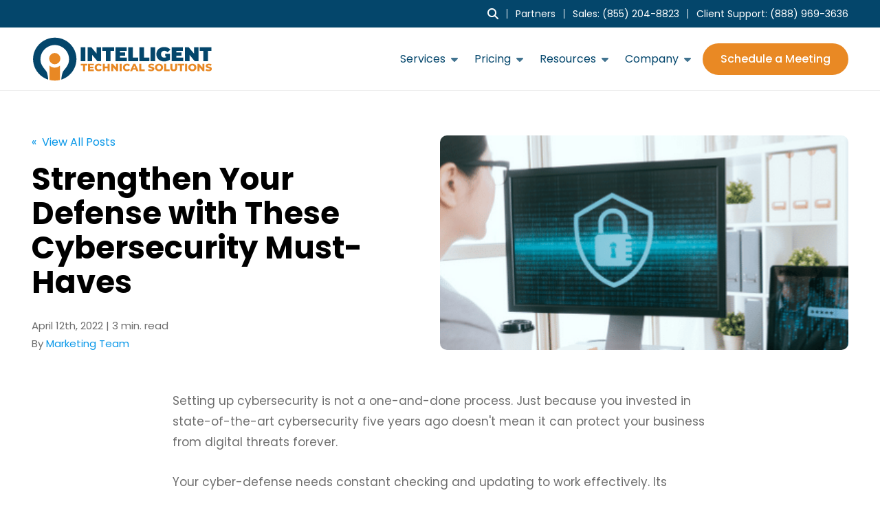

--- FILE ---
content_type: text/html; charset=UTF-8
request_url: https://www.itsasap.com/blog/strengthen-defense-cybersecurity
body_size: 21502
content:
<!doctype html><!--[if lt IE 7]> <html class="no-js lt-ie9 lt-ie8 lt-ie7" lang="en-us" > <![endif]--><!--[if IE 7]>    <html class="no-js lt-ie9 lt-ie8" lang="en-us" >        <![endif]--><!--[if IE 8]>    <html class="no-js lt-ie9" lang="en-us" >               <![endif]--><!--[if gt IE 8]><!--><html class="no-js" lang="en-us"><!--<![endif]--><head>
    <meta charset="utf-8">
    <meta http-equiv="X-UA-Compatible" content="IE=edge,chrome=1">
    <meta name="author" content="Marketing Team">
    <meta name="description" content="Technology evolves, so as cyber threats. Find out the cybersecurity must-haves your business might be missing in this modern setting. ">
    <meta name="generator" content="HubSpot">
    <title>Strengthen Your Defense with These Cybersecurity Must-Haves</title>
    <link rel="shortcut icon" href="https://www.itsasap.com/hubfs/default-web-interface-icon-for-white-1.png">
    
<meta name="viewport" content="width=device-width, initial-scale=1">

    
    <meta property="og:description" content="Technology evolves, so as cyber threats. Find out the cybersecurity must-haves your business might be missing in this modern setting. ">
    <meta property="og:title" content="Strengthen Your Defense with These Cybersecurity Must-Haves">
    <meta name="twitter:description" content="Technology evolves, so as cyber threats. Find out the cybersecurity must-haves your business might be missing in this modern setting. ">
    <meta name="twitter:title" content="Strengthen Your Defense with These Cybersecurity Must-Haves">

    

    

    <style>
a.cta_button{-moz-box-sizing:content-box !important;-webkit-box-sizing:content-box !important;box-sizing:content-box !important;vertical-align:middle}.hs-breadcrumb-menu{list-style-type:none;margin:0px 0px 0px 0px;padding:0px 0px 0px 0px}.hs-breadcrumb-menu-item{float:left;padding:10px 0px 10px 10px}.hs-breadcrumb-menu-divider:before{content:'›';padding-left:10px}.hs-featured-image-link{border:0}.hs-featured-image{float:right;margin:0 0 20px 20px;max-width:50%}@media (max-width: 568px){.hs-featured-image{float:none;margin:0;width:100%;max-width:100%}}.hs-screen-reader-text{clip:rect(1px, 1px, 1px, 1px);height:1px;overflow:hidden;position:absolute !important;width:1px}
</style>

<link class="hs-async-css" rel="preload" href="https://cdnjs.cloudflare.com/ajax/libs/font-awesome/6.2.1/css/all.min.css" as="style" onload="this.onload=null;this.rel='stylesheet'">
<noscript><link rel="stylesheet" href="https://cdnjs.cloudflare.com/ajax/libs/font-awesome/6.2.1/css/all.min.css"></noscript>
<link class="hs-async-css" rel="preload" href="https://cdnjs.cloudflare.com/ajax/libs/fancybox/3.5.2/jquery.fancybox.min.css" as="style" onload="this.onload=null;this.rel='stylesheet'">
<noscript><link rel="stylesheet" href="https://cdnjs.cloudflare.com/ajax/libs/fancybox/3.5.2/jquery.fancybox.min.css"></noscript>
<link rel="stylesheet" href="https://www.itsasap.com/hubfs/hub_generated/template_assets/1/112878595394/1743062076413/template_production-2023.min.css">
<link class="hs-async-css" rel="preload" href="https://www.itsasap.com/hubfs/hub_generated/template_assets/1/128919539982/1743062085826/template_BOP-v3.min.css" as="style" onload="this.onload=null;this.rel='stylesheet'">
<noscript><link rel="stylesheet" href="https://www.itsasap.com/hubfs/hub_generated/template_assets/1/128919539982/1743062085826/template_BOP-v3.min.css"></noscript>
<link rel="stylesheet" href="https://www.itsasap.com/hubfs/hub_generated/template_assets/1/113336547945/1743062084741/template_Header-2023.min.css">
<link rel="stylesheet" href="https://www.itsasap.com/hubfs/hub_generated/template_assets/1/113340758021/1743062085322/template_Footer-2023.min.css">

    <script type="application/ld+json">
{
  "mainEntityOfPage" : {
    "@type" : "WebPage",
    "@id" : "https://www.itsasap.com/blog/strengthen-defense-cybersecurity"
  },
  "author" : {
    "name" : "Marketing Team",
    "url" : "https://www.itsasap.com/blog/author/jharwe",
    "@type" : "Person"
  },
  "headline" : "Strengthen Your Defense with These Cybersecurity Must-Haves",
  "datePublished" : "2022-04-12T16:00:00.000Z",
  "dateModified" : "2025-04-29T22:07:45.560Z",
  "publisher" : {
    "name" : "Intelligent Technical Solutions",
    "logo" : {
      "url" : "https://content.itsasap.com/hubfs/HubSpot_1920x1080_Vert.webp",
      "@type" : "ImageObject"
    },
    "@type" : "Organization"
  },
  "@context" : "https://schema.org",
  "@type" : "BlogPosting",
  "image" : [ "https://content.itsasap.com/hubfs/Strengthen%20Cyber%20Defense.png" ]
}
</script>

<script src="https://cdnjs.cloudflare.com/ajax/libs/jquery/3.6.0/jquery.min.js"></script>
<script async src="https://www.itsasap.com/hubfs/hub_generated/template_assets/1/97480314125/1743062071891/template_jquery.mobile.custom_new.min.js"></script>
<script async src="https://cdn2.hubspot.net/hubfs/298890/assets/scripts/jquery.mousewheel.min.js"></script>


    
<!--  Added by GoogleAnalytics4 integration -->
<script>
var _hsp = window._hsp = window._hsp || [];
window.dataLayer = window.dataLayer || [];
function gtag(){dataLayer.push(arguments);}

var useGoogleConsentModeV2 = true;
var waitForUpdateMillis = 1000;


if (!window._hsGoogleConsentRunOnce) {
  window._hsGoogleConsentRunOnce = true;

  gtag('consent', 'default', {
    'ad_storage': 'denied',
    'analytics_storage': 'denied',
    'ad_user_data': 'denied',
    'ad_personalization': 'denied',
    'wait_for_update': waitForUpdateMillis
  });

  if (useGoogleConsentModeV2) {
    _hsp.push(['useGoogleConsentModeV2'])
  } else {
    _hsp.push(['addPrivacyConsentListener', function(consent){
      var hasAnalyticsConsent = consent && (consent.allowed || (consent.categories && consent.categories.analytics));
      var hasAdsConsent = consent && (consent.allowed || (consent.categories && consent.categories.advertisement));

      gtag('consent', 'update', {
        'ad_storage': hasAdsConsent ? 'granted' : 'denied',
        'analytics_storage': hasAnalyticsConsent ? 'granted' : 'denied',
        'ad_user_data': hasAdsConsent ? 'granted' : 'denied',
        'ad_personalization': hasAdsConsent ? 'granted' : 'denied'
      });
    }]);
  }
}

gtag('js', new Date());
gtag('set', 'developer_id.dZTQ1Zm', true);
gtag('config', 'G-0SPDVJBES6');
</script>
<script async src="https://www.googletagmanager.com/gtag/js?id=G-0SPDVJBES6"></script>

<!-- /Added by GoogleAnalytics4 integration -->

<!--  Added by GoogleTagManager integration -->
<script>
var _hsp = window._hsp = window._hsp || [];
window.dataLayer = window.dataLayer || [];
function gtag(){dataLayer.push(arguments);}

var useGoogleConsentModeV2 = true;
var waitForUpdateMillis = 1000;



var hsLoadGtm = function loadGtm() {
    if(window._hsGtmLoadOnce) {
      return;
    }

    if (useGoogleConsentModeV2) {

      gtag('set','developer_id.dZTQ1Zm',true);

      gtag('consent', 'default', {
      'ad_storage': 'denied',
      'analytics_storage': 'denied',
      'ad_user_data': 'denied',
      'ad_personalization': 'denied',
      'wait_for_update': waitForUpdateMillis
      });

      _hsp.push(['useGoogleConsentModeV2'])
    }

    (function(w,d,s,l,i){w[l]=w[l]||[];w[l].push({'gtm.start':
    new Date().getTime(),event:'gtm.js'});var f=d.getElementsByTagName(s)[0],
    j=d.createElement(s),dl=l!='dataLayer'?'&l='+l:'';j.async=true;j.src=
    'https://www.googletagmanager.com/gtm.js?id='+i+dl;f.parentNode.insertBefore(j,f);
    })(window,document,'script','dataLayer','GTM-W5K8ZVH');

    window._hsGtmLoadOnce = true;
};

_hsp.push(['addPrivacyConsentListener', function(consent){
  if(consent.allowed || (consent.categories && consent.categories.analytics)){
    hsLoadGtm();
  }
}]);

</script>

<!-- /Added by GoogleTagManager integration -->


<script type="text/javascript" src="//cdn.callrail.com/companies/276569247/0b9b9bdac9e96cb50c14/12/swap.js"></script>
<link rel="icon" href="https://www.itsasap.com/hubfs/ITS%20ICON%20FAVICON%20ICO%20FILE.ico">
<link rel="apple-touch-icon" href="https://www.itsasap.com/hubfs/ITS%20ICON%20FAVICON%20ICO%20FILE.ico">
<link rel="apple-touch-icon-precomposed" href="https://www.itsasap.com/hubfs/ITS%20ICON%20FAVICON%20ICO%20FILE.ico">
<script>
window.__lo_site_id = 287163;

	(function() {
		var wa = document.createElement('script'); wa.type = 'text/javascript'; wa.async = true;
		wa.src = 'https://d10lpsik1i8c69.cloudfront.net/w.js';
		var s = document.getElementsByTagName('script')[0]; s.parentNode.insertBefore(wa, s);
	  })();
	</script>

<script>
var dpwdrsid = 'wAYuAPQEiA';
var dpwdrsextid = '55f34174';
var __ibaseUrl = (("https:" == document.location.protocol) ? "https://data.processwebsitedata.com" : "http://data.processwebsitedata.com");
(function () {
var va = document.createElement('script'); va.type = 'text/javascript'; va.async = true;
va.src = __ibaseUrl + '/cscripts/' + dpwdrsid + '-' + dpwdrsextid + '.js';
var sv = document.getElementsByTagName('script')[0]; sv.parentNode.insertBefore(va, sv);
})();
</script>
<script>function initApollo(){var n=Math.random().toString(36).substring(7),o=document.createElement("script");
o.src=
https://assets.apollo.io/micro/website-tracker/tracker.iife.js?nocache=+n,o.async=!0,o.defer=!0
,
o.onload=function(){window.trackingFunctions.onLoad({appId:"66182fd264115d0301f0af70"})},
document.head.appendChild(o)}initApollo();</script>
<script type="text/javascript">
    (function(c,l,a,r,i,t,y){
        c[a]=c[a]||function(){(c[a].q=c[a].q||[]).push(arguments)};
        t=l.createElement(r);t.async=1;t.src="https://www.clarity.ms/tag/"+i;
        y=l.getElementsByTagName(r)[0];y.parentNode.insertBefore(t,y);
    })(window, document, "clarity", "script", "jiq14llk1e");
</script>
<script async defer src="https://app.visitortracking.com/assets/js/tracer.js"> </script>

<script>
  function init_tracer() {
   var tracer = new Tracer({
    websiteId : 'e784871e-332c-4f8b-98ab-fbe1185223bf',
    async : true,
    debug : false
   });
}
</script>
<script src="https://app.rybbit.io/api/script.js" data-site-id="88ff9b6ed0fe" defer></script>
<meta property="og:image" content="https://www.itsasap.com/hubfs/Strengthen%20Cyber%20Defense.png">
<meta property="og:image:width" content="640">
<meta property="og:image:height" content="214">
<meta property="og:image:alt" content="Computer with Cybersecurity in place">
<meta name="twitter:image" content="https://www.itsasap.com/hubfs/Strengthen%20Cyber%20Defense.png">
<meta name="twitter:image:alt" content="Computer with Cybersecurity in place">

<meta property="og:url" content="https://www.itsasap.com/blog/strengthen-defense-cybersecurity">
<meta name="twitter:card" content="summary_large_image">

<link rel="canonical" href="https://www.itsasap.com/blog/strengthen-defense-cybersecurity">

<meta property="og:type" content="article">
<link rel="alternate" type="application/rss+xml" href="https://www.itsasap.com/blog/rss.xml">
<meta name="twitter:domain" content="www.itsasap.com">

<meta http-equiv="content-language" content="en-us">
<link rel="stylesheet" href="//7052064.fs1.hubspotusercontent-na1.net/hubfs/7052064/hub_generated/template_assets/DEFAULT_ASSET/1767887762830/template_layout.min.css">





    

















<link rel="preconnect" href="https://app.hubspot.com">
<link rel="preconnect" href="https://www.google-analytics.com">
<link rel="preconnect" href="https://api.hubapi.com">
<link rel="preconnect" href="https://www.googletagmanager.com">
<link rel="preconnect" href="https://snap.licdn.com">
<link rel="preconnect" href="https://tools.impactbnd.com">
<link rel="preconnect" href="https://data.processwebsitedata.com">


<style>
  /* gochi-hand-regular - latin */
  @font-face {
  font-family: 'Gochi Hand';
  font-style: normal;
  font-weight: 400;
  font-display: swap;
  src: local(''),
      url('https://www.itsasap.com/hubfs/raw_assets/public/HubUI/assets/fonts/gochi-hand-v19-latin-regular.woff2') format('woff2'), /* Chrome 26+, Opera 23+, Firefox 39+ */
      url('https://www.itsasap.com/hubfs/raw_assets/public/HubUI/assets/fonts/gochi-hand-v19-latin-regular.woff') format('woff'); /* Chrome 6+, Firefox 3.6+, IE 9+, Safari 5.1+ */
  }
  /* poppins-regular - latin */
  @font-face {
  font-family: 'Poppins';
  font-style: normal;
  font-weight: 400;
  font-display: swap;
  src: local(''),
      url('https://www.itsasap.com/hubfs/raw_assets/public/HubUI/assets/fonts/poppins-v20-latin-regular.woff2') format('woff2'), /* Chrome 26+, Opera 23+, Firefox 39+ */
      url('https://www.itsasap.com/hubfs/raw_assets/public/HubUI/assets/fonts/poppins-v20-latin-regular.woff') format('woff'); /* Chrome 6+, Firefox 3.6+, IE 9+, Safari 5.1+ */
  }
  /* poppins-italic - latin */
  @font-face {
  font-family: 'Poppins';
  font-style: italic;
  font-weight: 400;
  font-display: swap;
  src: local(''),
      url('https://www.itsasap.com/hubfs/raw_assets/public/HubUI/assets/fonts/poppins-v20-latin-italic.woff2') format('woff2'), /* Chrome 26+, Opera 23+, Firefox 39+ */
      url('https://www.itsasap.com/hubfs/raw_assets/public/HubUI/assets/fonts/poppins-v20-latin-italic.woff') format('woff'); /* Chrome 6+, Firefox 3.6+, IE 9+, Safari 5.1+ */
  }
  /* poppins-500 - latin */
  @font-face {
  font-family: 'Poppins';
  font-style: normal;
  font-weight: 500;
  src: local(''),
      url('https://www.itsasap.com/hubfs/raw_assets/public/HubUI/assets/fonts/poppins-v20-latin-500.woff2') format('woff2'), /* Chrome 26+, Opera 23+, Firefox 39+ */
      url('https://www.itsasap.com/hubfs/raw_assets/public/HubUI/assets/fonts/poppins-v20-latin-500.woff') format('woff'); /* Chrome 6+, Firefox 3.6+, IE 9+, Safari 5.1+ */
  }
  /* poppins-600 - latin */
  @font-face {
  font-family: 'Poppins';
  font-style: normal;
  font-weight: 600;
  font-display: swap;
  src: local(''),
      url('https://www.itsasap.com/hubfs/raw_assets/public/HubUI/assets/fonts/poppins-v20-latin-600.woff2') format('woff2'), /* Chrome 26+, Opera 23+, Firefox 39+ */
      url('https://www.itsasap.com/hubfs/raw_assets/public/HubUI/assets/fonts/poppins-v20-latin-600.woff') format('woff'); /* Chrome 6+, Firefox 3.6+, IE 9+, Safari 5.1+ */
  }
  /* poppins-700 - latin */
  @font-face {
  font-family: 'Poppins';
  font-style: normal;
  font-weight: 700;
  font-display: swap;
  src: local(''),
      url('https://www.itsasap.com/hubfs/raw_assets/public/HubUI/assets/fonts/poppins-v20-latin-700.woff2') format('woff2'), /* Chrome 26+, Opera 23+, Firefox 39+ */
      url('https://www.itsasap.com/hubfs/raw_assets/public/HubUI/assets/fonts/poppins-v20-latin-700.woff') format('woff'); /* Chrome 6+, Firefox 3.6+, IE 9+, Safari 5.1+ */
  }
  /* poppins-800 - latin */
  @font-face {
  font-family: 'Poppins';
  font-style: normal;
  font-weight: 800;
  font-display: swap;
  src: local(''),
      url('https://www.itsasap.com/hubfs/raw_assets/public/HubUI/assets/fonts/poppins-v20-latin-800.woff2') format('woff2'), /* Chrome 26+, Opera 23+, Firefox 39+ */
      url('https://www.itsasap.com/hubfs/raw_assets/public/HubUI/assets/fonts/poppins-v20-latin-800.woff') format('woff'); /* Chrome 6+, Firefox 3.6+, IE 9+, Safari 5.1+ */
  }
</style>


















<!-- dd: new branding -->










<meta content="2022-04-12 09:00:00" itemprop="datePublished">
<meta content="2025-04-29 10:07:45" itemprop="dateModified">
<meta content="Marketing Team" name="author">



    

</head>
<body class="pagetype--blog   hs-content-id-69570210921 hs-blog-post hs-blog-id-11193729454" style="">
<!--  Added by GoogleTagManager integration -->
<noscript><iframe src="https://www.googletagmanager.com/ns.html?id=GTM-W5K8ZVH" height="0" width="0" style="display:none;visibility:hidden"></iframe></noscript>

<!-- /Added by GoogleTagManager integration -->

    <div class="header-container-wrapper">
    <div class="header-container container-fluid">

<div class="row-fluid-wrapper row-depth-1 row-number-1 ">
<div class="row-fluid ">
<div class="span12 widget-span widget-type-global_group " style="" data-widget-type="global_group" data-x="0" data-w="12">
<div class="" data-global-widget-path="generated_global_groups/44303830914.html"><div class="row-fluid-wrapper row-depth-1 row-number-1 ">
<div class="row-fluid ">


<div class="span12 widget-span widget-type-custom_widget " style="" data-widget-type="custom_widget" data-x="0" data-w="12">
<div id="hs_cos_wrapper_module_161730710909621" class="hs_cos_wrapper hs_cos_wrapper_widget hs_cos_wrapper_type_module" style="" data-hs-cos-general-type="widget" data-hs-cos-type="module">







<header class="background--white">
  
  <div class="header--body">
    <div class="header--top portable-visuallyhidden">
      <div class="grid hard--ends">
        <div class="grid__item one-whole hard--ends text--right">
          <div class="header--top--body text--right">
            
            <div class="header--top--search">
              <div class="header--top--search--toggle">
                <i class="fas fa-search header--top--search--toggle--icon"></i>
              </div>
              <div class="header--top--search--input">
                
                <form onsubmit="event.preventDefault();headerSearch(this);">
                  <input type="text" class="header--top--search--input--input" placeholder="Search our site for...">
                  <input type="submit" class="visuallyhidden" value="Submit">
                </form>
              </div>
            </div>
            
            <div class="header--top--nav">
              <span id="hs_cos_wrapper_module_161730710909621_topNavigation" class="hs_cos_wrapper hs_cos_wrapper_widget hs_cos_wrapper_type_menu" style="" data-hs-cos-general-type="widget" data-hs-cos-type="menu"><div id="hs_menu_wrapper_module_161730710909621_topNavigation" class="hs-menu-wrapper active-branch no-flyouts hs-menu-flow-horizontal" role="navigation" data-sitemap-name="default" data-menu-id="44544743692" aria-label="Navigation Menu">
 <ul role="menu">
  <li class="hs-menu-item hs-menu-depth-1" role="none"><a href="https://www.itsasap.com/partners" role="menuitem">Partners</a></li>
  <li class="hs-menu-item hs-menu-depth-1" role="none"><a href="tel:18552048823" role="menuitem">Sales: (855) 204-8823</a></li>
  <li class="hs-menu-item hs-menu-depth-1" role="none"><a href="https://www.itsasap.com/managed-it-support-services" role="menuitem">Client Support: <span data-calltrk-noswap>(888) 969-3636</span></a></li>
 </ul>
</div></span>
            </div>
          </div>
        </div>
      </div>
    </div>
    <div class="header--main">
      <div class="grid hard--ends">
        <div class="grid__item one-whole hard--ends text--left flexgrid valign--middle space--between">
          
          
            <div class="header--logo--wrapper">

              <a href="https://www.itsasap.com/" class="header--main--logo" style="margin:-33px 0px;">
                <img src="https://www.itsasap.com/hubfs/assets/logos/intelligent-technical-solutions-new-color.svg" alt="Intelligent Technical Solutions" width="612" height="157" style="width:auto;" onerror="this.src='https://content.itsasap.com/hubfs/assets/logos/intelligent-technical-solutions-new-color.png'">
              </a>

            </div>

            <div class="header--nav--wrapper">
              <div class="header--main--nav portable-visuallyhidden">
                <span id="hs_cos_wrapper_module_161730710909621_mainNavigation" class="hs_cos_wrapper hs_cos_wrapper_widget hs_cos_wrapper_type_menu" style="" data-hs-cos-general-type="widget" data-hs-cos-type="menu"><div id="hs_menu_wrapper_module_161730710909621_mainNavigation" class="hs-menu-wrapper active-branch no-flyouts hs-menu-flow-horizontal" role="navigation" data-sitemap-name="default" data-menu-id="44543528562" aria-label="Navigation Menu">
 <ul role="menu">
  <li class="hs-menu-item hs-menu-depth-1 hs-item-has-children" role="none"><a href="javascript:;" aria-haspopup="true" aria-expanded="false" role="menuitem">Services</a>
   <ul role="menu" class="hs-menu-children-wrapper">
    <li class="hs-menu-item hs-menu-depth-2" role="none"><a href="https://www.itsasap.com/managed-cybersecurity-services" role="menuitem">Cybersecurity</a></li>
    <li class="hs-menu-item hs-menu-depth-2" role="none"><a href="https://www.itsasap.com/compliance" role="menuitem">Compliance</a></li>
    <li class="hs-menu-item hs-menu-depth-2" role="none"><a href="https://www.itsasap.com/managed-it-service-provider" role="menuitem">Managed IT</a></li>
    <li class="hs-menu-item hs-menu-depth-2" role="none"><a href="https://www.itsasap.com/co-managed-it" role="menuitem">Co-Managed IT</a></li>
    <li class="hs-menu-item hs-menu-depth-2" role="none"><a href="https://www.itsasap.com/artificial-intelligence" role="menuitem">AI Consulting</a></li>
    <li class="hs-menu-item hs-menu-depth-2" role="none"><a href="https://www.itsasap.com/it-solutions-for-healthcare-industry" role="menuitem">Healthcare IT</a></li>
    <li class="hs-menu-item hs-menu-depth-2 hs-item-has-children" role="none"><a href="javascript:;" role="menuitem">Others</a>
     <ul role="menu" class="hs-menu-children-wrapper">
      <li class="hs-menu-item hs-menu-depth-3" role="none"><a href="https://www.itsasap.com/cloud-services" role="menuitem">Cloud Computing</a></li>
      <li class="hs-menu-item hs-menu-depth-3" role="none"><a href="https://www.itsasap.com/voip-services" role="menuitem">VoIP Phone</a></li>
      <li class="hs-menu-item hs-menu-depth-3" role="none"><a href="https://www.itsasap.com/data-analytics" role="menuitem">Data Analytics</a></li>
     </ul></li>
   </ul></li>
  <li class="hs-menu-item hs-menu-depth-1 hs-item-has-children" role="none"><a href="https://www.itsasap.com/managed-it-services-pricing" aria-haspopup="true" aria-expanded="false" role="menuitem">Pricing</a>
   <ul role="menu" class="hs-menu-children-wrapper">
    <li class="hs-menu-item hs-menu-depth-2" role="none"><a href="https://www.itsasap.com/managed-it-services-pricing" role="menuitem">Plans</a></li>
    <li class="hs-menu-item hs-menu-depth-2" role="none"><a href="https://www.itsasap.com/msp-pricing" role="menuitem">IT Pricing Estimator</a></li>
   </ul></li>
  <li class="hs-menu-item hs-menu-depth-1 hs-item-has-children" role="none"><a href="javascript:;" aria-haspopup="true" aria-expanded="false" role="menuitem">Resources</a>
   <ul role="menu" class="hs-menu-children-wrapper">
    <li class="hs-menu-item hs-menu-depth-2" role="none"><a href="https://www.itsasap.com/learning-center" role="menuitem">Learning Center</a></li>
    <li class="hs-menu-item hs-menu-depth-2 hs-item-has-children" role="none"><a href="https://www.itsasap.com/learning-center?pageNumber=0&amp;sortType=popularity&amp;sortOrder=desc&amp;resource_type=12" role="menuitem">Tools</a>
     <ul role="menu" class="hs-menu-children-wrapper">
      <li class="hs-menu-item hs-menu-depth-3" role="none"><a href="https://www.itsasap.com/it-needs-analyzer" role="menuitem">IT Needs Analyzer</a></li>
      <li class="hs-menu-item hs-menu-depth-3" role="none"><a href="https://www.itsasap.com/it-cost-calculator" role="menuitem">IT Cost Calculator</a></li>
      <li class="hs-menu-item hs-menu-depth-3" role="none"><a href="https://www.itsasap.com/downtime-calculator" role="menuitem">Downtime Calculator</a></li>
      <li class="hs-menu-item hs-menu-depth-3" role="none"><a href="https://www.itsasap.com/noise-calculator" role="menuitem">Noise Calculator</a></li>
     </ul></li>
    <li class="hs-menu-item hs-menu-depth-2" role="none"><a href="https://www.itsasap.com/learning-center?pageNumber=0&amp;sortType=popularity&amp;sortOrder=desc&amp;resource_type=7" role="menuitem">Case Studies</a></li>
   </ul></li>
  <li class="hs-menu-item hs-menu-depth-1 hs-item-has-children" role="none"><a href="javascript:;" aria-haspopup="true" aria-expanded="false" role="menuitem">Company</a>
   <ul role="menu" class="hs-menu-children-wrapper">
    <li class="hs-menu-item hs-menu-depth-2" role="none"><a href="https://www.itsasap.com/about-us" role="menuitem">About Us</a></li>
    <li class="hs-menu-item hs-menu-depth-2" role="none"><a href="https://www.itsasap.com/events" role="menuitem">Events</a></li>
    <li class="hs-menu-item hs-menu-depth-2" role="none"><a href="https://www.itsasap.com/its-process" role="menuitem">ITS Process</a></li>
    <li class="hs-menu-item hs-menu-depth-2" role="none"><a href="https://www.itsasap.com/careers" role="menuitem">Careers</a></li>
    <li class="hs-menu-item hs-menu-depth-2" role="none"><a href="https://intelligent-technical-solutions.trustshare.com/certifications" role="menuitem" target="_blank" rel="noopener">Trust Center</a></li>
    <li class="hs-menu-item hs-menu-depth-2 hs-item-has-children" role="none"><a href="javascript:;" role="menuitem">Industries We Serve</a>
     <ul role="menu" class="hs-menu-children-wrapper">
      <li class="hs-menu-item hs-menu-depth-3" role="none"><a href="https://www.itsasap.com/it-solutions-for-healthcare-industry" role="menuitem">Healthcare</a></li>
      <li class="hs-menu-item hs-menu-depth-3" role="none"><a href="https://www.itsasap.com/it-solutions-for-finance-insurance-industry" role="menuitem">Financial Services</a></li>
      <li class="hs-menu-item hs-menu-depth-3" role="none"><a href="https://www.itsasap.com/it-solutions-automotive" role="menuitem">Automotive</a></li>
      <li class="hs-menu-item hs-menu-depth-3" role="none"><a href="https://www.itsasap.com/it-solutions-manufacturing" role="menuitem">Manufacturing</a></li>
      <li class="hs-menu-item hs-menu-depth-3" role="none"><a href="https://www.itsasap.com/it-solutions-for-nonprofits" role="menuitem">Non Profit</a></li>
      <li class="hs-menu-item hs-menu-depth-3" role="none"><a href="https://www.itsasap.com/it-solutions-for-architecture-design-industry" role="menuitem">Architecture and Design</a></li>
      <li class="hs-menu-item hs-menu-depth-3" role="none"><a href="https://www.itsasap.com/it-support-services-for-industries" role="menuitem">All Industries</a></li>
     </ul></li>
   </ul></li>
 </ul>
</div></span>
              </div>
              
              <a class="header--main--cta btn btn--primary btn--narrow btn--small portable-visuallyhidden" href="https://www.itsasap.com/it-services-consultation">
                Schedule a Meeting
              </a>
              
              <a class="header--main--menutrigger lap-and-up-visuallyhidden">
                <span class="header--main--menutrigger--icon"></span>
              </a>
            </div>
          
        </div>
      </div>
    </div>
  </div>
  <div class="mobilenav lap-and-up-visuallyhidden">
    <div class="mobilenav--nav--wrapper">
      <div class="mobilenav--nav">

        
        

        
        <div class="mobilenav--panel mobilenav--panel--depth--0 mobilenav--panel--active" data-rel="0" data-depth="0">

          
          <div class="mobilenav--search--wrapper">
            <div class="mobilenav--search production--form">
              <form onsubmit="event.preventDefault();mobileSearch(this);">
                <input type="text" class="mobilenav--search--input" placeholder="Search our site for...">
                <input type="submit" class="visuallyhidden" value="Submit">
                <a class="mobilenav--search--submit">
                  <i class="fas fa-search mobilenav--search--submit--icon"></i>
                </a>
              </form>
            </div>
          </div>
          


          <div class="mobilenav--panel--body">
            
            
            <div class="mobilenav--nav--item mobilenav--nav--item--parent" rel="p-1">
              <a href="" target="" class="mobilenav--nav--item--label">
                Services
              </a>

              
              <div class="mobilenav--panel mobilenav--panel--depth--1" rel="p-1" data-depth="1">
                <div class="mobilenav--panel--body">
                  <div class="mobilenav--nav--back" rel="0">
                    <div class="mobilenav--nav--back--label">
                      Services
                    </div>
                  </div>
                  
                  
                  
                  <div class="mobilenav--nav--item " rel="p-1-1">
                    <a href="https://www.itsasap.com/managed-cybersecurity-services" class="mobilenav--nav--item--label">
                      Cybersecurity
                    </a>
                    
                  </div>
                  
                  
                  <div class="mobilenav--nav--item " rel="p-1-2">
                    <a href="https://www.itsasap.com/compliance" class="mobilenav--nav--item--label">
                      Compliance
                    </a>
                    
                  </div>
                  
                  
                  <div class="mobilenav--nav--item " rel="p-1-3">
                    <a href="https://www.itsasap.com/managed-it-service-provider" class="mobilenav--nav--item--label">
                      Managed IT
                    </a>
                    
                  </div>
                  
                  
                  <div class="mobilenav--nav--item " rel="p-1-4">
                    <a href="https://www.itsasap.com/co-managed-it" class="mobilenav--nav--item--label">
                      Co-Managed IT
                    </a>
                    
                  </div>
                  
                  
                  <div class="mobilenav--nav--item " rel="p-1-5">
                    <a href="https://www.itsasap.com/artificial-intelligence" class="mobilenav--nav--item--label">
                      AI Consulting
                    </a>
                    
                  </div>
                  
                  
                  <div class="mobilenav--nav--item " rel="p-1-6">
                    <a href="https://www.itsasap.com/it-solutions-for-healthcare-industry" class="mobilenav--nav--item--label">
                      Healthcare IT
                    </a>
                    
                  </div>
                  
                  
                  <div class="mobilenav--nav--item mobilenav--nav--item--parent" rel="p-1-7">
                    <a href="" class="mobilenav--nav--item--label">
                      Others
                    </a>
                    
                    
                    <div class="mobilenav--panel mobilenav--panel--depth--2" rel="p-1-7" data-depth="2">
                      <div class="mobilenav--panel--body">
                        <div class="mobilenav--nav--back" rel="p-1">
                          <div class="mobilenav--nav--back--label">
                            Others
                          </div>
                        </div>
                        
                        
                        <div class="mobilenav--nav--item " rel="p-1-7-1">
                          <a href="https://www.itsasap.com/cloud-services" class="mobilenav--nav--item--label">
                            Cloud Computing
                          </a>
                          
                        </div>
                        
                        
                        <div class="mobilenav--nav--item " rel="p-1-7-2">
                          <a href="https://www.itsasap.com/voip-services" class="mobilenav--nav--item--label">
                            VoIP Phone
                          </a>
                          
                        </div>
                        
                        
                        <div class="mobilenav--nav--item " rel="p-1-7-3">
                          <a href="https://www.itsasap.com/data-analytics" class="mobilenav--nav--item--label">
                            Data Analytics
                          </a>
                          
                        </div>
                        
                      </div>
                    </div>
                    
                    
                  </div>
                  
                </div>
              </div>
              
              
            </div>
            
            
            <div class="mobilenav--nav--item mobilenav--nav--item--parent" rel="p-2">
              <a href="https://www.itsasap.com/managed-it-services-pricing" target="" class="mobilenav--nav--item--label">
                Pricing
              </a>

              
              <div class="mobilenav--panel mobilenav--panel--depth--1" rel="p-2" data-depth="1">
                <div class="mobilenav--panel--body">
                  <div class="mobilenav--nav--back" rel="0">
                    <div class="mobilenav--nav--back--label">
                      Pricing
                    </div>
                  </div>
                  
                  
                  
                  <div class="mobilenav--nav--item " rel="p-2-1">
                    <a href="https://www.itsasap.com/managed-it-services-pricing" class="mobilenav--nav--item--label">
                      Plans
                    </a>
                    
                  </div>
                  
                  
                  <div class="mobilenav--nav--item " rel="p-2-2">
                    <a href="https://www.itsasap.com/msp-pricing" class="mobilenav--nav--item--label">
                      IT Pricing Estimator
                    </a>
                    
                  </div>
                  
                </div>
              </div>
              
              
            </div>
            
            
            <div class="mobilenav--nav--item mobilenav--nav--item--parent" rel="p-3">
              <a href="" target="" class="mobilenav--nav--item--label">
                Resources
              </a>

              
              <div class="mobilenav--panel mobilenav--panel--depth--1" rel="p-3" data-depth="1">
                <div class="mobilenav--panel--body">
                  <div class="mobilenav--nav--back" rel="0">
                    <div class="mobilenav--nav--back--label">
                      Resources
                    </div>
                  </div>
                  
                  
                  
                  <div class="mobilenav--nav--item " rel="p-3-1">
                    <a href="https://www.itsasap.com/learning-center" class="mobilenav--nav--item--label">
                      Learning Center
                    </a>
                    
                  </div>
                  
                  
                  <div class="mobilenav--nav--item mobilenav--nav--item--parent" rel="p-3-2">
                    <a href="https://www.itsasap.com/learning-center?pageNumber=0&amp;sortType=popularity&amp;sortOrder=desc&amp;resource_type=12" class="mobilenav--nav--item--label">
                      Tools
                    </a>
                    
                    
                    <div class="mobilenav--panel mobilenav--panel--depth--2" rel="p-3-2" data-depth="2">
                      <div class="mobilenav--panel--body">
                        <div class="mobilenav--nav--back" rel="p-3">
                          <div class="mobilenav--nav--back--label">
                            Tools
                          </div>
                        </div>
                        
                        
                        <div class="mobilenav--nav--item " rel="p-3-2-1">
                          <a href="https://www.itsasap.com/it-needs-analyzer" class="mobilenav--nav--item--label">
                            IT Needs Analyzer
                          </a>
                          
                        </div>
                        
                        
                        <div class="mobilenav--nav--item " rel="p-3-2-2">
                          <a href="https://www.itsasap.com/it-cost-calculator" class="mobilenav--nav--item--label">
                            IT Cost Calculator
                          </a>
                          
                        </div>
                        
                        
                        <div class="mobilenav--nav--item " rel="p-3-2-3">
                          <a href="https://www.itsasap.com/downtime-calculator" class="mobilenav--nav--item--label">
                            Downtime Calculator
                          </a>
                          
                        </div>
                        
                        
                        <div class="mobilenav--nav--item " rel="p-3-2-4">
                          <a href="https://www.itsasap.com/noise-calculator" class="mobilenav--nav--item--label">
                            Noise Calculator
                          </a>
                          
                        </div>
                        
                      </div>
                    </div>
                    
                    
                  </div>
                  
                  
                  <div class="mobilenav--nav--item " rel="p-3-3">
                    <a href="https://www.itsasap.com/learning-center?pageNumber=0&amp;sortType=popularity&amp;sortOrder=desc&amp;resource_type=7" class="mobilenav--nav--item--label">
                      Case Studies
                    </a>
                    
                  </div>
                  
                </div>
              </div>
              
              
            </div>
            
            
            <div class="mobilenav--nav--item mobilenav--nav--item--parent" rel="p-4">
              <a href="" target="" class="mobilenav--nav--item--label">
                Company
              </a>

              
              <div class="mobilenav--panel mobilenav--panel--depth--1" rel="p-4" data-depth="1">
                <div class="mobilenav--panel--body">
                  <div class="mobilenav--nav--back" rel="0">
                    <div class="mobilenav--nav--back--label">
                      Company
                    </div>
                  </div>
                  
                  
                  
                  <div class="mobilenav--nav--item " rel="p-4-1">
                    <a href="https://www.itsasap.com/about-us" class="mobilenav--nav--item--label">
                      About Us
                    </a>
                    
                  </div>
                  
                  
                  <div class="mobilenav--nav--item " rel="p-4-2">
                    <a href="https://www.itsasap.com/events" class="mobilenav--nav--item--label">
                      Events
                    </a>
                    
                  </div>
                  
                  
                  <div class="mobilenav--nav--item " rel="p-4-3">
                    <a href="https://www.itsasap.com/its-process" class="mobilenav--nav--item--label">
                      ITS Process
                    </a>
                    
                  </div>
                  
                  
                  <div class="mobilenav--nav--item " rel="p-4-4">
                    <a href="https://www.itsasap.com/careers" class="mobilenav--nav--item--label">
                      Careers
                    </a>
                    
                  </div>
                  
                  
                  <div class="mobilenav--nav--item " rel="p-4-5">
                    <a href="https://intelligent-technical-solutions.trustshare.com/certifications" target="_blank" class="mobilenav--nav--item--label">
                      Trust Center
                    </a>
                    
                  </div>
                  
                  
                  <div class="mobilenav--nav--item mobilenav--nav--item--parent" rel="p-4-6">
                    <a href="" class="mobilenav--nav--item--label">
                      Industries We Serve
                    </a>
                    
                    
                    <div class="mobilenav--panel mobilenav--panel--depth--2" rel="p-4-6" data-depth="2">
                      <div class="mobilenav--panel--body">
                        <div class="mobilenav--nav--back" rel="p-4">
                          <div class="mobilenav--nav--back--label">
                            Industries We Serve
                          </div>
                        </div>
                        
                        
                        <div class="mobilenav--nav--item " rel="p-4-6-1">
                          <a href="https://www.itsasap.com/it-solutions-for-healthcare-industry" class="mobilenav--nav--item--label">
                            Healthcare
                          </a>
                          
                        </div>
                        
                        
                        <div class="mobilenav--nav--item " rel="p-4-6-2">
                          <a href="https://www.itsasap.com/it-solutions-for-finance-insurance-industry" class="mobilenav--nav--item--label">
                            Financial Services
                          </a>
                          
                        </div>
                        
                        
                        <div class="mobilenav--nav--item " rel="p-4-6-3">
                          <a href="https://www.itsasap.com/it-solutions-automotive" class="mobilenav--nav--item--label">
                            Automotive
                          </a>
                          
                        </div>
                        
                        
                        <div class="mobilenav--nav--item " rel="p-4-6-4">
                          <a href="https://www.itsasap.com/it-solutions-manufacturing" class="mobilenav--nav--item--label">
                            Manufacturing
                          </a>
                          
                        </div>
                        
                        
                        <div class="mobilenav--nav--item " rel="p-4-6-5">
                          <a href="https://www.itsasap.com/it-solutions-for-nonprofits" class="mobilenav--nav--item--label">
                            Non Profit
                          </a>
                          
                        </div>
                        
                        
                        <div class="mobilenav--nav--item " rel="p-4-6-6">
                          <a href="https://www.itsasap.com/it-solutions-for-architecture-design-industry" class="mobilenav--nav--item--label">
                            Architecture and Design
                          </a>
                          
                        </div>
                        
                        
                        <div class="mobilenav--nav--item " rel="p-4-6-7">
                          <a href="https://www.itsasap.com/it-support-services-for-industries" class="mobilenav--nav--item--label">
                            All Industries
                          </a>
                          
                        </div>
                        
                      </div>
                    </div>
                    
                    
                  </div>
                  
                </div>
              </div>
              
              
            </div>
            

            
            
            <div class="mobilenav--nav--item " rel="s-1">
              <a href="https://www.itsasap.com/partners" target="" class="mobilenav--nav--item--label">
                Partners
              </a>

              
            </div>
            
            
            <div class="mobilenav--nav--item " rel="s-2">
              <a href="tel:18552048823" target="" class="mobilenav--nav--item--label">
                Sales: (855) 204-8823
              </a>

              
            </div>
            
            
            <div class="mobilenav--nav--item " rel="s-3">
              <a href="https://www.itsasap.com/managed-it-support-services" target="" class="mobilenav--nav--item--label">
                Client Support: <span data-calltrk-noswap>(888) 969-3636</span>
              </a>

              
            </div>
            
          </div>

          
          <div class="mobilenav--cta--wrapper">
            <a class="mobilenav--cta btn btn--primary" href="https://www.itsasap.com/it-services-consultation">
              Schedule a Meeting
            </a>
          </div>
          

        </div>
        

      </div>
    </div>

  </div>
</header>

<div class="header--anchor"></div>

<script>
  
  function sizeHeaderSearch() {
    if ($("body").find(".header--top--search").hasClass("active")) {
      searchWidth = 300;
      if ($("body").find(".header--top--search").position().left - $("body").find(".header--top--body").position().left < searchWidth) {
        searchWidth = $("body").find(".header--top--search").position().left - $("body").find(".header--top--body").position().left;
      }
      $("body").find(".header--top--search--input").css({
        "width": searchWidth+"px"
      });
    }
    else {
      $("body").find(".header--top--search--input").css({
        "width": ""
      });
    }
  }
  $("body").find(".header--top--search--toggle").click(function () {
    if ($("body").find(".header--top--search").hasClass("active")) {
      $("body").find(".header--top--search").removeClass("active");
      $("body").find(".header--top--search--input--input").blur();
      sizeHeaderSearch();
    }
    else {
      $("body").find(".header--top--search").addClass("active");
      $("body").find(".header--top--search--input--input").focus();
      sizeHeaderSearch()
    }
  });

	
    function headerSearch() {
      if ($("body").find(".header--top--search--input--input").val()) {
        if ($("body").find(".header--top--search--input--input").val().trim().length > 0) {
          window.location.href = "https://www.itsasap.com/search?term="+$("body").find(".header--top--search--input--input").val();
        }
        }
          else {
          $("body").find(".header--top--search--input--input").focus();
        }

        }
        
        function sizeHeaderMainSearch() {
          if ($("body").find(".header--top--search").hasClass("active")) {
          	$("body").find(".header--top--search--input").css({
          		"width":($("body").find(".header--top--search").position().left - ($("body").find(".header--main--logo").position().left + $("body").find(".header--main--logo").outerWidth(true)))+"px"
		       	});
      		}
    }


  
  lastScrollDist = 0;
  helloBarTransition = false;
  function sizeHeader() {
    sizeHeaderSearch()
    
    if (!$("body").hasClass("header--static")) {
      scrollDist = $(window).scrollTop();
      thisHeader = $("body").find("header");

      thisHeaderBody = thisHeader.find(".header--body");
      thisHeaderAnchor = $("body").find(".header--anchor");

      thisHeader.addClass("header--initialized");

      scrollDistOffset = 0;
      if ($("body").hasClass("header--hello--visible")) {
        scrollDistOffset += $("body").find(".header--hello").height();
      }

      scrollDistRecalculated = scrollDist - ($("body").hasClass("header--hello--visible")?$("body").find(".header--hello--body").height():0);

      scrollDirection = "neutral";
      if (scrollDistRecalculated < lastScrollDist) {
        scrollDirection = "up";
      }
      else if (scrollDistRecalculated > lastScrollDist) {
        scrollDirection = "down";
      }

      lastScrollDist = scrollDistRecalculated;

      if (!$("body").hasClass("header--hello--transitioning")) {
        thisHeaderAnchor.css({
          "height":(thisHeaderBody.height()+2+($("body").hasClass("header--hello--visible")?$("body").find(".header--hello--body").height():0))+"px"
        });
      }

      stickyStart = 0;
      if ($("body").hasClass("header--hello--visible")&&(!$("body").hasClass("header--hello--closed"))) {
        stickyStart += $("body").find(".header--hello").height();
      }
      stickyStart += thisHeaderBody.outerHeight()+2;

      if ((scrollDist > 0)&&(helloBarTransition != true)&&(!$("body").hasClass("mobilenav--active"))) {
        thisHeader.addClass("header--fixed");
        if (scrollDist >= stickyStart) {
          if (scrollDirection == "up") {
            thisHeader.removeClass("header--hidden");
            thisHeader.css({
              "top":""
            });
          }
          else if (scrollDirection == "down") {
            thisHeader.addClass("header--hidden");
            thisHeader.css({
              "top":(-1 * stickyStart)+"px"
            });
          }
        }
        else {
          thisHeader.removeClass("header--hidden");
          thisHeader.css({
            "top":""
          });
        }
      }
      else {
        thisHeader.removeClass("header--fixed header--hidden");
        thisHeader.css({
          "top":""
        });
      }
    }
    if (typeof(sizeSubmenu) == "function") {
      sizeSubmenu();
    }
  }

  
  function sizeMobilenav() {
    if ($("body").hasClass("mobilenav--active")) {
      if ($("body").hasClass("header--static")) {
        $(window).scrollTop(0);
      }
      headerHeight = $("body").find("header .header--body").height()+2;

      windowHeight = $(window).height();
      activePanelHeight = $("body").find(".mobilenav--panel--active .mobilenav--panel--body").height();
      minHeight = windowHeight - headerHeight;
      if (activePanelHeight > minHeight) {
        minHeight = activePanelHeight;
      }
      $("body").find(".mobilenav").css({
        "height":(windowHeight-headerHeight)+"px"
      });
    }
    else {
      $("body").find(".mobilenav").css({
        "height":"0px"
      });
    }
  }

  
  $("body").find(".header--main--menutrigger").click(function () {
    if ($("body").hasClass("mobilenav--active")) {
      $("body").removeClass("mobilenav--active");
      sizeMobilenav();
    }
    else {
      $("body").find(".mobilenav--nav").addClass("no--transition");
      $("body").find(".mobilenav--nav")[0].offsetHeight;
      $("body").find(".mobilenav--nav").css({
        "left":""
      });
      $("body").find(".mobilenav--panel").removeClass("mobilenav--panel--active");
      $("body").find(".mobilenav--nav")[0].offsetHeight;
      $("body").find(".mobilenav--nav").removeClass("no--transition");

      $("body").addClass("mobilenav--active");
      sizeMobilenav();
    }
  });

  
  $("body").find(".header--main--nav .hs-menu-wrapper li.hs-item-has-children").hover(function () {
    thisChild = $(this).find(">ul");
    thisChild.css({
      "margin-left":""
    });
    windowWidth = $(window).width();
    childOffset = thisChild.offset().left;
    childWidth = thisChild.width();
    childOverlap = windowWidth - (childOffset + childWidth);
    if (childOverlap < 0) {
      thisChild.css({
        "margin-left":(childOverlap)+"px"
      });
    }
  });

  
  

  
  $("body").find(".mobilenav--panel").each(function () {
    $(this).appendTo(".mobilenav--nav");
  });
  $("body").find(".mobilenav--nav--item--parent > a").click(function (e) {
    e.preventDefault();

    thisDepth = parseInt($(this).closest(".mobilenav--panel").attr("data-depth")) + 1;
    thisRel = $(this).closest(".mobilenav--nav--item--parent").attr("rel");
    thisPanel = $("body").find(".mobilenav--panel[rel='"+thisRel+"']");
    thisPanelHeight = thisPanel.find(".mobilenav--panel--body").height();
    $("body").find(".mobilenav--panel[data-depth='"+thisDepth+"']").scrollTop(0).css({
      "z-index":""
    });
    $("body").find(".mobilenav--panel").removeClass("mobilenav--panel--active");
    thisPanel.addClass("mobilenav--panel--active").css({
      "z-index":"2"
    });
    $("body").find(".mobilenav--upper").css({
      "min-height":(thisPanelHeight)+"px"
    });
    sizeMobilenav();
    $("body").find(".mobilenav--nav").css({
      "left":(-100 * thisDepth)+"%"
    });
  });
  $("body").find(".mobilenav--nav--back--label").click(function (e) {
    e.preventDefault();

    thisDepth = parseInt($(this).closest(".mobilenav--panel").attr("data-depth")) - 1;
    thisRel = $(this).closest(".mobilenav--nav--back").attr("rel");
    thisPanel = $("body").find(".mobilenav--panel[rel='"+thisRel+"']");
    $("body").find(".mobilenav--panel[data-depth='"+thisDepth+"']").scrollTop(0).css({
      "z-index":""
    });
    $("body").find(".mobilenav--panel").removeClass("mobilenav--panel--active");
    thisPanel.addClass("mobilenav--panel--active").css({
      "z-index":"2"
    });

    sizeMobilenav();
    $("body").find(".mobilenav--nav").css({
      "left":(-100 * thisDepth)+"%"
    });
  });

  
  document.addEventListener('DOMContentLoaded', function () {
    if ($(window).scrollTop() < 200) {
      $(window).scrollTop(0);
    }
    sizeHeader();
    if (!$("body").hasClass("header--static")) {
      scrollDist = $(window).scrollTop();

      stickyStart = 0;
      if ($("body").hasClass("header--hello--visible")) {
        stickyStart += $("body").find(".header--hello").height();
      }
      stickyStart += $("body").find(".header--body").outerHeight()+2;

      if (scrollDist >= stickyStart) {
        thisHeader.addClass("header--fixed header--hidden no--transition");
        thisHeader[0].offsetHeight;
        thisHeader.css({
          "top":(-1 * stickyStart - 16)+"px"
        });
        thisHeader[0].offsetHeight;
        thisHeader.removeClass("no--transition");
      }
    }
    sizeMobilenav();
  });
  /*
  $(window).mousewheel(function () {
    sizeHeader();
  });
  $("body").on("touchmove", function () {
    sizeHeader();
  });
  */
  $(document).scroll(function () {
    sizeHeader();
  });
  window.addEventListener('load', function() {
    sizeHeader();
    sizeMobilenav();
  });
  window.addEventListener('resize', function() {
    sizeHeader();
    sizeMobilenav();
  });

  
  function mobileSearch() {
    if ($("body").find(".mobilenav--search--input").val()) {
      if ($("body").find(".mobilenav--search--input").val().trim().length > 0) {
        window.location.href = "https://www.itsasap.com/search?term="+$("body").find(".mobilenav--search--input").val();
      }
    }
  }
  $("body").find(".mobilenav--search--submit").click(function () {
  $("body").find(".mobilenav--search form").submit();
});
</script>

</div>

</div><!--end widget-span -->


</div><!--end row-->
</div><!--end row-wrapper -->

<div class="row-fluid-wrapper row-depth-1 row-number-2 ">
<div class="row-fluid ">

</div><!--end row-->
</div><!--end row-wrapper -->

<div class="row-fluid-wrapper row-depth-1 row-number-3 ">
<div class="row-fluid ">

</div><!--end row-->
</div><!--end row-wrapper -->
</div>
</div><!--end widget-span -->
</div><!--end row-->
</div><!--end row-wrapper -->

    </div><!--end header -->
</div><!--end header wrapper -->

<div class="body-container-wrapper">
    <div class="body-container container-fluid">

<div class="row-fluid-wrapper row-depth-1 row-number-1 ">
<div class="row-fluid ">
<div class="block">
  
<div class="span12 widget-span widget-type-cell background--white" style="" data-widget-type="cell" data-x="0" data-w="12">

<div class="row-fluid-wrapper row-depth-1 row-number-2 ">
<div class="row-fluid ">
<div class="span12 widget-span widget-type-custom_widget " style="" data-widget-type="custom_widget" data-x="0" data-w="12">
<div id="hs_cos_wrapper_module_151456960811572" class="hs_cos_wrapper hs_cos_wrapper_widget hs_cos_wrapper_type_module widget-type-blog_content" style="" data-hs-cos-general-type="widget" data-hs-cos-type="module">
    
<div class="post--single--scroll-bar--container top--0 left--0 z-index--10" style="position:fixed;width:100%;">
<div class="post--single--scroll-bar"></div>
</div>
<article class="post--single">
<div class="grid grande portable-tall--top short--bottom">
<div class="grid__item one-whole hard--ends margin--tall--bottom palm-margin--short--bottom">
<div class="post--single--featured-title-wrapper grid__item six-twelfths tablet-one-half hard--sides palm-eleven-twelfths hard--top palm-short--bottom lap-and-up-hard--bottom portable-hard--bottom valign--middle palm-hard--sides text--left">
<div class="post--single--all-topic-tags margin--short--bottom">
<p class="inline-block hard--ends text--left font--16" style="margin-bottom:8px;">
<a href="https://www.itsasap.com/blog" class="no--underline">«&nbsp; View All Posts</a>
</p>
</div>
<h1 class="hard--ends">
<span id="hs_cos_wrapper_name" class="hs_cos_wrapper hs_cos_wrapper_meta_field hs_cos_wrapper_type_text" style="" data-hs-cos-general-type="meta_field" data-hs-cos-type="text">Strengthen Your Defense with These Cybersecurity Must-Haves</span>
</h1>
<span class="block"></span>
<p class="hard--bottom font--15">
April 12th, 2022 | 3 min. read
</p>
<p class="hard--ends font--15">By <a class="bop--single--meta--author no--underline" href="https://www.itsasap.com/blog/author/jharwe" title="Marketing Team">Marketing Team</a></p>
</div>
<div class="grid__item six-twelfths hard--ends palm-margin--tall--top palm-hard--sides palm-eleven-twelfths valign--middle hard--sides">
<div class="post--single-featured-image border-radius" style="overflow:hidden; background: url(https://www.itsasap.com/hubfs/Strengthen%20Cyber%20Defense.png); background-size: cover; background-position: 50% 50%; background-repeat:no-repeat;">
<img alt="Computer with Cybersecurity in place" class="post--single-featured-image--single" id="post--single--real" src="https://www.itsasap.com/hubfs/Strengthen%20Cyber%20Defense.png" style="
opacity:0; 
position: absolute; 
left: 0; 
right: 0; 
margin: auto; 
top: 50%; 
transform: translateY(-50%); 
-ms-transform: translateY(-50%); 
height: auto;
">
<span class="aspectspacer" style="display:block;width:100%;margin:0px;padding:52.50% 0px 0px 0px;"></span>
</div>
</div>
</div>
<div class="grid__item eight-twelfths tablet-nine-twelfths palm-eleven-twelfths short text--left">
<div class="post--single--body bop--single--body">
<span id="hs_cos_wrapper_post_body" class="hs_cos_wrapper hs_cos_wrapper_meta_field hs_cos_wrapper_type_rich_text" style="" data-hs-cos-general-type="meta_field" data-hs-cos-type="rich_text"><p><span data-contrast="auto">Setting up cybersecurity is not a one-and-done process. Just because you invested in state-of-the-art cybersecurity five years ago doesn't mean it can protect your business from digital threats forever.</span><span data-ccp-props="{&quot;201341983&quot;:0,&quot;335559739&quot;:200,&quot;335559740&quot;:276}">&nbsp;</span></p>
<!--more-->
<p><span data-contrast="auto">Your cyber-defense needs constant checking and updating to work effectively. Its defense structure will deteriorate without the regular update, exposing your business to cyber-attacks.</span><span data-ccp-props="{&quot;201341983&quot;:0,&quot;335559739&quot;:200,&quot;335559740&quot;:276}">&nbsp;</span></p>
<p><span data-contrast="auto">Moreover, cybercriminals are coming up with sophisticated ways to infiltrate network security. Their methods have come a long way in the past years, and your old security system might not be enough to halt them.&nbsp;</span><span data-ccp-props="{&quot;201341983&quot;:0,&quot;335559739&quot;:200,&quot;335559740&quot;:276}">&nbsp;</span></p>
<p><span data-contrast="auto">If your business's cyber-defense is not ready to fend off these new attack methods, you're placing your company in grave danger.</span><span data-ccp-props="{&quot;201341983&quot;:0,&quot;335559739&quot;:200,&quot;335559740&quot;:276}">&nbsp;</span></p>
<p><span data-contrast="auto">At Intelligent Technical Solutions, we help hundreds of businesses keep their cybersecurity strong with constant updates on their network defense. </span></p>
<h2 style="font-size: 30px; font-weight: bold;">What Your Business Needs to Prevent Cyber Threats&nbsp;</h2>
<p><span data-contrast="auto">This article will discuss three critical cybersecurity that your business needs in preventing cyber threats from breaching your network.</span><span data-ccp-props="{&quot;201341983&quot;:0,&quot;335559739&quot;:200,&quot;335559740&quot;:276}">&nbsp;</span></p>
<h3 style="font-size: 30px; line-height: 1.15;"><span style="font-size: 20px;"><strong>Understanding and Acknowledging Threats</strong></span><span data-ccp-props="{&quot;201341983&quot;:0,&quot;335559739&quot;:200,&quot;335559740&quot;:276}">&nbsp;</span></h3>
<p><span data-contrast="auto"><img src="https://www.itsasap.com/hs-fs/hubfs/Thinking%20about%20Cybersecurtity%20and%20defense.png?width=778&amp;name=Thinking%20about%20Cybersecurtity%20and%20defense.png" alt="Thinking about Cybersecurtity and defense" width="778" loading="lazy" style="width: 778px;" srcset="https://www.itsasap.com/hs-fs/hubfs/Thinking%20about%20Cybersecurtity%20and%20defense.png?width=389&amp;name=Thinking%20about%20Cybersecurtity%20and%20defense.png 389w, https://www.itsasap.com/hs-fs/hubfs/Thinking%20about%20Cybersecurtity%20and%20defense.png?width=778&amp;name=Thinking%20about%20Cybersecurtity%20and%20defense.png 778w, https://www.itsasap.com/hs-fs/hubfs/Thinking%20about%20Cybersecurtity%20and%20defense.png?width=1167&amp;name=Thinking%20about%20Cybersecurtity%20and%20defense.png 1167w, https://www.itsasap.com/hs-fs/hubfs/Thinking%20about%20Cybersecurtity%20and%20defense.png?width=1556&amp;name=Thinking%20about%20Cybersecurtity%20and%20defense.png 1556w, https://www.itsasap.com/hs-fs/hubfs/Thinking%20about%20Cybersecurtity%20and%20defense.png?width=1945&amp;name=Thinking%20about%20Cybersecurtity%20and%20defense.png 1945w, https://www.itsasap.com/hs-fs/hubfs/Thinking%20about%20Cybersecurtity%20and%20defense.png?width=2334&amp;name=Thinking%20about%20Cybersecurtity%20and%20defense.png 2334w" sizes="(max-width: 778px) 100vw, 778px">Cyberattacks have undergone immense changes in the past years. As technology evolves, cybercriminals look for new methods to penetrate their target's network.</span><span data-ccp-props="{&quot;201341983&quot;:0,&quot;335559739&quot;:200,&quot;335559740&quot;:276}">&nbsp;</span></p>
<p><span data-contrast="auto">For example, cybercriminals now use <a href="/blog/6-most-dangerous-types-of-phishing-scams-to-watch-out-for-and-how-to-prepare-for-them" rel="noopener">social engineering tactics like phishing</a> in attacking businesses. This type of attack uses compelling messages to trick its target.</span><span data-ccp-props="{&quot;201341983&quot;:0,&quot;335559739&quot;:200,&quot;335559740&quot;:276}">&nbsp;</span></p>
<p><span data-contrast="auto">Its subject is usually about a compromised account. They will tell you that you need to visit a site or download software to fix it. But, the link either leads to a fake website where they can steal your credentials or instantly download the attached malware, which can harvest data from your device without you even realizing it. </span><span data-ccp-props="{&quot;201341983&quot;:0,&quot;335559739&quot;:200,&quot;335559740&quot;:276}">&nbsp;</span></p>
<p><span data-contrast="auto">The best way to avoid falling into their schemes is to create your cybersecurity policy. Its goal is to educate and prepare your team for the different cyberattack scenarios they may encounter. Your policy should include:</span><span data-ccp-props="{&quot;201341983&quot;:0,&quot;335559739&quot;:200,&quot;335559740&quot;:276}">&nbsp;</span></p>
<ul>
<li data-leveltext="" data-font="Symbol" data-listid="2" aria-setsize="-1" data-aria-posinset="1" data-aria-level="1"><span data-contrast="auto">Common types of cyberattacks your business might encounter</span><span data-ccp-props="{&quot;201341983&quot;:0,&quot;335559739&quot;:200,&quot;335559740&quot;:276}">&nbsp;</span></li>
<li data-leveltext="" data-font="Symbol" data-listid="2" aria-setsize="-1" data-aria-posinset="2" data-aria-level="1"><span data-contrast="auto">How to spot cyberattacks</span><span data-ccp-props="{&quot;201341983&quot;:0,&quot;335559739&quot;:200,&quot;335559740&quot;:276}">&nbsp;</span></li>
<li data-leveltext="" data-font="Symbol" data-listid="2" aria-setsize="-1" data-aria-posinset="3" data-aria-level="1"><span data-contrast="auto">Ways to prevent being attacked by cybercriminals</span><span data-ccp-props="{&quot;201341983&quot;:0,&quot;335559739&quot;:200,&quot;335559740&quot;:276}">&nbsp;</span></li>
<li data-leveltext="" data-font="Symbol" data-listid="2" aria-setsize="-1" data-aria-posinset="4" data-aria-level="1"><span data-contrast="auto">Guide on how to manage a cyberattack</span><span data-ccp-props="{&quot;201341983&quot;:0,&quot;335559739&quot;:200,&quot;335559740&quot;:276}">&nbsp;</span></li>
<li data-leveltext="" data-font="Symbol" data-listid="1" aria-setsize="-1" data-aria-posinset="5" data-aria-level="1"><span data-contrast="auto">How to recover from a cyberattack</span><span data-ccp-props="{&quot;201341983&quot;:0,&quot;335559739&quot;:200,&quot;335559740&quot;:276}">&nbsp;</span></li>
</ul>
<p><span data-contrast="auto"><a href="/blog/security-awareness-training-what-it-is-and-why-its-important" rel="noopener">Training and refresher activities</a> should also be held regularly to maintain a high level of awareness within the team.</span><span data-ccp-props="{&quot;201341983&quot;:0,&quot;335559739&quot;:200,&quot;335559740&quot;:276}">&nbsp;</span></p>
<p><span data-contrast="auto">Same as cybersecurity, your policy should receive constant updates to stay relevant.</span><span data-ccp-props="{&quot;201341983&quot;:0,&quot;335559739&quot;:200,&quot;335559740&quot;:276}">&nbsp;</span></p>
<h3 style="font-size: 20px; line-height: 1.15;"><strong><span data-contrast="auto">Constant Update</span></strong><span data-ccp-props="{&quot;201341983&quot;:0,&quot;335559739&quot;:200,&quot;335559740&quot;:276}">&nbsp;</span></h3>
<p><span data-contrast="auto">Updates are an essential part of your cybersecurity. Hackers are always looking for vulnerabilities in your network. When they find one, they will exploit them to the fullest.</span><span data-ccp-props="{&quot;201341983&quot;:0,&quot;335559739&quot;:200,&quot;335559740&quot;:276}">&nbsp;</span></p>
<p><span data-contrast="auto">Something as simple as outdated antivirus software can be their portal through your network. Once in, hackers can gather all the essential data they can take for their benefit.</span><span data-ccp-props="{&quot;201341983&quot;:0,&quot;335559739&quot;:200,&quot;335559740&quot;:276}">&nbsp;</span></p>
<p><span data-contrast="auto">The same goes for your hardware. As technology progresses, <a href="/blog/cost-old-tech-upgrade" rel="noopener">older machines become obsolete</a>. Manufacturers and developers often discontinue support for older devices to focus on creating and supporting new ones. When they drop support for a product you use, this is a good indicator that you need to replace it. Older devices are also far easier to infiltrate compared to newer models.</span><span data-ccp-props="{&quot;201341983&quot;:0,&quot;335559739&quot;:200,&quot;335559740&quot;:276}">&nbsp;</span></p>
<p><span data-contrast="auto">Outdated hardware also poses a risk of bogging down your team's productivity. After reaching its expected lifespan, your hardware will likely lose efficiency and become prone to breakdowns. When that hits, your productivity will be affected.</span><span data-ccp-props="{&quot;201341983&quot;:0,&quot;335559739&quot;:200,&quot;335559740&quot;:276}">&nbsp;</span></p>
<p><span data-contrast="auto">You might balk at buying new technology, but the cost is well worth it in the long run. The price of renewing your antivirus software is trivial compared to the expense you'll deal with after a data breach. Some small businesses never recover after a hack—it's just too expensive.</span><span data-ccp-props="{&quot;201341983&quot;:0,&quot;335559739&quot;:200,&quot;335559740&quot;:276}">&nbsp;</span></p>
<p></p><div class="hs-cta-embed hs-cta-simple-placeholder hs-cta-embed-176957845778" style="max-width:100%; max-height:100%; width:780px;height:248.92362725878905px" data-hubspot-wrapper-cta-id="176957845778">
<a href="/hs/cta/wi/redirect?encryptedPayload=AVxigLKHSz8d57cpBKMvDkOHTAOdS%2BzEn0OPswXqkVcmG9WKeSGybfqVk%2FagA3lkaRv2GDtN9koFvkl%2FVZ6epjIAnAeIqZ7qiY1Kv3r8kZuGjIU5P13aDP6LNoMnIpCQseotSgdrvrVtFzxmYmZHa3LpswRv6B5W%2FruP1gFHyrOVhieHxfmAqwjGyCriiR4%3D&amp;webInteractiveContentId=176957845778&amp;portalId=6124338" target="_blank" rel="noopener" crossorigin="anonymous">
<img alt="CTA - Incident Response (3) (1)" loading="lazy" src="https://no-cache.hubspot.com/cta/default/6124338/interactive-176957845778.png" style="height: 100%; width: 100%; object-fit: fill" onerror="this.style.display='none'">
</a>
</div>
<p></p>
<h3 style="font-size: 20px;"><strong><span data-contrast="auto">Proactive Network Monitoring</span></strong><span data-ccp-props="{&quot;201341983&quot;:0,&quot;335559739&quot;:200,&quot;335559740&quot;:276}">&nbsp;</span></h3>
<p><span data-contrast="auto">Proactive Network Monitoring can make a tremendous difference in the security of your network. It can help prevent minor bumps from becoming significant problems by detecting and resolving them early.</span><span data-ccp-props="{&quot;201341983&quot;:0,&quot;335559739&quot;:200,&quot;335559740&quot;:276}">&nbsp;</span></p>
<p><span data-contrast="auto">Proactive monitoring means your network is guarded 24/7. Each ping and entry to your network is monitored and checked. Threats are stopped at the entry point. Hardware and software receive regular updating and condition checks. It will also ensure that your team will run at 100% efficiency every day.&nbsp;</span><span data-ccp-props="{&quot;201341983&quot;:0,&quot;335559739&quot;:200,&quot;335559740&quot;:276}">&nbsp;</span></p>
<p><span data-contrast="auto">Proactive monitoring will also result in your team having more time to focus on your actual role, which leads to better performance.&nbsp;</span><span data-ccp-props="{&quot;201341983&quot;:0,&quot;335559739&quot;:200,&quot;335559740&quot;:276}">&nbsp;</span></p>
<h2 style="font-size: 30px;"><strong><span data-contrast="auto">Do You Have These 3 Critical Cybersecurity Must-Haves?</span></strong><span data-ccp-props="{&quot;201341983&quot;:0,&quot;335559739&quot;:200,&quot;335559740&quot;:276}">&nbsp;</span></h2>
<p><span data-contrast="auto"><img src="https://www.itsasap.com/hs-fs/hubfs/3%20Critical%20Cybersecurity.png?width=778&amp;name=3%20Critical%20Cybersecurity.png" alt="3 Critical Cybersecurity" width="778" loading="lazy" style="width: 778px;" srcset="https://www.itsasap.com/hs-fs/hubfs/3%20Critical%20Cybersecurity.png?width=389&amp;name=3%20Critical%20Cybersecurity.png 389w, https://www.itsasap.com/hs-fs/hubfs/3%20Critical%20Cybersecurity.png?width=778&amp;name=3%20Critical%20Cybersecurity.png 778w, https://www.itsasap.com/hs-fs/hubfs/3%20Critical%20Cybersecurity.png?width=1167&amp;name=3%20Critical%20Cybersecurity.png 1167w, https://www.itsasap.com/hs-fs/hubfs/3%20Critical%20Cybersecurity.png?width=1556&amp;name=3%20Critical%20Cybersecurity.png 1556w, https://www.itsasap.com/hs-fs/hubfs/3%20Critical%20Cybersecurity.png?width=1945&amp;name=3%20Critical%20Cybersecurity.png 1945w, https://www.itsasap.com/hs-fs/hubfs/3%20Critical%20Cybersecurity.png?width=2334&amp;name=3%20Critical%20Cybersecurity.png 2334w" sizes="(max-width: 778px) 100vw, 778px">Outdated cybersecurity poses a significant risk for your business and employees. It leaves your network and essential data vulnerable to cybercriminals.</span><span data-ccp-props="{&quot;201341983&quot;:0,&quot;335559739&quot;:200,&quot;335559740&quot;:276}">&nbsp;</span></p>
<p><span data-contrast="auto">Get a <a href="/3-types-of-cyber-ebook" rel="noopener">cybersecurity handbook</a> to help your team understand cyber threats. Make sure your antivirus and cybersecurity software is on its latest version. If budget permits, do the same on your hardware, as it will help beef up both productivity and defense.</span><span data-ccp-props="{&quot;201341983&quot;:0,&quot;335559739&quot;:200,&quot;335559740&quot;:276}">&nbsp;</span></p>
<p><span data-contrast="auto">Proactive Network Monitoring is also an excellent investment for your business. It helps identify issues before they become a genuine threat to your business.</span><span data-ccp-props="{&quot;201341983&quot;:0,&quot;335559739&quot;:200,&quot;335559740&quot;:276}">&nbsp;</span></p>
<p><span data-contrast="auto">These may sound overwhelming, but you don’t have to do it alone. A Managed IT Service provider can help set up a strong defense against cyber threats and maintain it for you. Besides, nothing beats having peace of mind knowing someone is watching over you.</span><span data-ccp-props="{&quot;201341983&quot;:0,&quot;335559739&quot;:200,&quot;335559740&quot;:276}">&nbsp;</span></p>
<p><span data-contrast="auto">At ITS, we help businesses receive the latest updates on their network security.</span><span data-ccp-props="{&quot;201341983&quot;:0,&quot;335559739&quot;:200,&quot;335559740&quot;:276}">&nbsp;</span></p>
<p><span data-contrast="auto">Learn more about how you can improve your cybersecurity by reading our article entitled </span><a href="https://www.itsasap.com/blog/10-ways-to-secure-your-business-network"><span data-contrast="none">10 Ways to Secure Your Business Network</span></a><span data-contrast="auto">.</span><span data-ccp-props="{&quot;201341983&quot;:0,&quot;335559739&quot;:200,&quot;335559740&quot;:276}">&nbsp;</span></p>
<p></p><div class="hs-cta-embed hs-cta-simple-placeholder hs-cta-embed-176957845778" style="max-width:100%; max-height:100%; width:780px;height:248.92362725878905px" data-hubspot-wrapper-cta-id="176957845778">
<a href="/hs/cta/wi/redirect?encryptedPayload=AVxigLKHSz8d57cpBKMvDkOHTAOdS%2BzEn0OPswXqkVcmG9WKeSGybfqVk%2FagA3lkaRv2GDtN9koFvkl%2FVZ6epjIAnAeIqZ7qiY1Kv3r8kZuGjIU5P13aDP6LNoMnIpCQseotSgdrvrVtFzxmYmZHa3LpswRv6B5W%2FruP1gFHyrOVhieHxfmAqwjGyCriiR4%3D&amp;webInteractiveContentId=176957845778&amp;portalId=6124338" target="_blank" rel="noopener" crossorigin="anonymous">
<img alt="CTA - Incident Response (3) (1)" loading="lazy" src="https://no-cache.hubspot.com/cta/default/6124338/interactive-176957845778.png" style="height: 100%; width: 100%; object-fit: fill" onerror="this.style.display='none'">
</a>
</div>
<p></p></span>  
<div class="post--single--author flexgrid space--between valign--top text--left padding--tall tall margin--tall--top palm-direction--column border-radius">
<div class="post--single--author--avatar" style="flex-basis:205px;width:205px;padding-right:30px;">
<a href="https://www.itsasap.com/blog/author/jharwe" title="Marketing Team">
<span class="post--single--author--avatar-img block background-size--cover background-repeat--none border-radius--circle" role="img" aria-label="Marketing Team" style="background-image:url('https://www.itsasap.com/hubfs/ITS%20Logo%20%28NEW%29/ITS%20Logo%20Only.jpg');background-position:center;">
</span>
</a>
</div>
<div class="post--single--author--author-details first--hard--top" style="flex:1;">
<p class="h4" data-hubspot-form-id="author_data" data-hubspot-name="Blog Author" style="margin-bottom:10px;">
<a class="post--single--author--author no--underline" href="https://www.itsasap.com/blog/author/jharwe">
Marketing Team
</a>
</p>
</div>
</div>
</div>
</div>
<div class="grid__item eight-twelfths tablet-nine-twelfths palm-eleven-twelfths tall--top short--bottom text--center">
<p class="h5">
Topics:
</p>
<div class="post--single--all-topic-tag-container inline-block">
<div class="post--single--all-topic-tag-bg inline-block">
<a class="font--16 font--reading post-item--topic-link no--underline inline-block" href="https://www.itsasap.com/blog/topic/cybersecurity" title="Cybersecurity">
Cybersecurity
</a>
</div>
</div>
</div>
<div class="grid__item eight-twelfths tablet-nine-twelfths palm-eleven-twelfths tall--top short--bottom text--left">
<div class="post--single--share-links all--text--center first--hard--top">
<p class="h5">
Don't forget to share this post:
</p>
<div class="post--single--share-links all--valign--middle">
<a class="inline-block" href="https://www.facebook.com/sharer/sharer.php?u=https://www.itsasap.com/blog/strengthen-defense-cybersecurity" title="Share on Facebook">
<svg xmlns="http://www.w3.org/2000/svg" viewbox="0 0 320 512"><!--! Font Awesome Pro 6.1.2 by @fontawesome - https://fontawesome.com License - https://fontawesome.com/license (Commercial License) Copyright 2022 Fonticons, Inc. --><path d="M279.14 288l14.22-92.66h-88.91v-60.13c0-25.35 12.42-50.06 52.24-50.06h40.42V6.26S260.43 0 225.36 0c-73.22 0-121.08 44.38-121.08 124.72v70.62H22.89V288h81.39v224h100.17V288z" /></svg>
</a>
<a class="inline-block" href="https://www.linkedin.com/shareArticle?url=https://www.itsasap.com/blog/strengthen-defense-cybersecurity&amp;title=Strengthen+Your+Defense+with+These+Cybersecurity+Must-Haves&amp;summary=Technology+evolves%2C+so+as+cyber+threats.+Find+out+the+cybersecurity+must-haves+your+business+might+be+missing+in+this+modern+setting.+" title="Share on Linkedin">
<svg xmlns="http://www.w3.org/2000/svg" viewbox="0 0 448 512"><!--! Font Awesome Pro 6.1.2 by @fontawesome - https://fontawesome.com License - https://fontawesome.com/license (Commercial License) Copyright 2022 Fonticons, Inc. --><path d="M100.28 448H7.4V148.9h92.88zM53.79 108.1C24.09 108.1 0 83.5 0 53.8a53.79 53.79 0 0 1 107.58 0c0 29.7-24.1 54.3-53.79 54.3zM447.9 448h-92.68V302.4c0-34.7-.7-79.2-48.29-79.2-48.29 0-55.69 37.7-55.69 76.7V448h-92.78V148.9h89.08v40.8h1.3c12.4-23.5 42.69-48.3 87.88-48.3 94 0 111.28 61.9 111.28 142.3V448z" /></svg>
</a>
<a class="inline-block" href="https://twitter.com/intent/tweet?text=Strengthen+Your+Defense+with+These+Cybersecurity+Must-Haves&amp;url=https://www.itsasap.com/blog/strengthen-defense-cybersecurity" title="Share on Twitter">
<svg xmlns="http://www.w3.org/2000/svg" viewbox="0 0 512 512"><!--! Font Awesome Pro 6.1.2 by @fontawesome - https://fontawesome.com License - https://fontawesome.com/license (Commercial License) Copyright 2022 Fonticons, Inc. --><path d="M459.37 151.716c.325 4.548.325 9.097.325 13.645 0 138.72-105.583 298.558-298.558 298.558-59.452 0-114.68-17.219-161.137-47.106 8.447.974 16.568 1.299 25.34 1.299 49.055 0 94.213-16.568 130.274-44.832-46.132-.975-84.792-31.188-98.112-72.772 6.498.974 12.995 1.624 19.818 1.624 9.421 0 18.843-1.3 27.614-3.573-48.081-9.747-84.143-51.98-84.143-102.985v-1.299c13.969 7.797 30.214 12.67 47.431 13.319-28.264-18.843-46.781-51.005-46.781-87.391 0-19.492 5.197-37.36 14.294-52.954 51.655 63.675 129.3 105.258 216.365 109.807-1.624-7.797-2.599-15.918-2.599-24.04 0-57.828 46.782-104.934 104.934-104.934 30.213 0 57.502 12.67 76.67 33.137 23.715-4.548 46.456-13.32 66.599-25.34-7.798 24.366-24.366 44.833-46.132 57.827 21.117-2.273 41.584-8.122 60.426-16.243-14.292 20.791-32.161 39.308-52.628 54.253z" /></svg>
</a>
<a class="inline-block" href="https://pinterest.com/pin/create/button/?url=https://www.itsasap.com/blog/strengthen-defense-cybersecurity&amp;media=https://content.itsasap.com/hubfs/Strengthen%20Cyber%20Defense.png&amp;description=Technology+evolves%2C+so+as+cyber+threats.+Find+out+the+cybersecurity+must-haves+your+business+might+be+missing+in+this+modern+setting.+" title="Share on Pinterest">
<svg xmlns="http://www.w3.org/2000/svg" viewbox="0 0 384 512"><!--! Font Awesome Pro 6.1.2 by @fontawesome - https://fontawesome.com License - https://fontawesome.com/license (Commercial License) Copyright 2022 Fonticons, Inc. --><path d="M204 6.5C101.4 6.5 0 74.9 0 185.6 0 256 39.6 296 63.6 296c9.9 0 15.6-27.6 15.6-35.4 0-9.3-23.7-29.1-23.7-67.8 0-80.4 61.2-137.4 140.4-137.4 68.1 0 118.5 38.7 118.5 109.8 0 53.1-21.3 152.7-90.3 152.7-24.9 0-46.2-18-46.2-43.8 0-37.8 26.4-74.4 26.4-113.4 0-66.2-93.9-54.2-93.9 25.8 0 16.8 2.1 35.4 9.6 50.7-13.8 59.4-42 147.9-42 209.1 0 18.9 2.7 37.5 4.5 56.4 3.4 3.8 1.7 3.4 6.9 1.5 50.4-69 48.6-82.5 71.4-172.8 12.3 23.4 44.1 36 69.3 36 106.2 0 153.9-103.5 153.9-196.8C384 71.3 298.2 6.5 204 6.5z" /></svg>
</a>
</div>
</div>
</div>
</div>
</article>
<div class="section section--related-articles-slider">
<div class="block relative z-index--3">
<div class="grid hard--ends text--center ">
<div class="grid__item eight-twelfths tablet-ten-twelths palm-one-whole tall palm-short--bottom first--hard--top last--hard--bottom">
<h2>
Related Articles
</h2>
</div>
</div>
<div class="section--related-articles-slider--slide relative fade--in fade--load">
<div class="section--related-articles-slider--slider-grid grid hard--ends relative">
<div class="section--recent-article-slider--container section--resource--card blog-card---row-margin blog-card---mobile-flex-wrap">
<div class="section--related-articles-slider--item blog--listing--cards--article-item section--resource--card-item palm-margin--tall--bottom hard--sides hard--ends relative text--left">
<div class="section--resource--card--inner">
<a class="no--underline block background--white overflow--hidden" style="height:100%" title="Layered Cybersecurity: What It Can and Can't Do" href="https://www.itsasap.com/blog/layered-cybersecurity-limitations" target="_blank">
<span class="overflow--hidden section--related-articles-slider--featured-image-wrapper relative block">
<span class="section--related-articles-slider--featured-image grid__item one-whole hard">
<span class="block" role="img" aria-label="Layered cybersecurity shields executive tablets and business data from digital threats with advanced lock protection." style="background-image:url('https://www.itsasap.com/hubfs/side-view-of-businessman-hands-using-tablet-with-d-2025-10-15-04-06-11-utc.jpg');background-size: cover; background-position:center center; background-repeat:no-repeat;">
<span class="aspectspacer" style="display:block;width:100%;margin:0px;padding:50.00% 0px 0px 0px;"></span>    
</span>
</span>
</span>
<span class="section--resource--card--content short padding--short">
<span class="block overflow--visible first--hard--top last--hard--bottom">
<h3 class="h5">
Layered Cybersecurity: What It Can and Can't Do
</h3>
<p class="font--14">
December 31st, 2025<span class="section--resource--card--spacer">|</span>4 min. read
</p>
</span>
</span>
</a>
</div>
</div>
<div class="section--related-articles-slider--item blog--listing--cards--article-item section--resource--card-item palm-margin--tall--bottom hard--sides hard--ends relative text--left">
<div class="section--resource--card--inner">
<a class="no--underline block background--white overflow--hidden" style="height:100%" title="Why Zero Trust Network Access Is Worth It" href="https://www.itsasap.com/blog/why-zero-trust-network-access-worth-it" target="_blank">
<span class="overflow--hidden section--related-articles-slider--featured-image-wrapper relative block">
<span class="section--related-articles-slider--featured-image grid__item one-whole hard">
<span class="block" role="img" aria-label="" style="background-image:url('https://www.itsasap.com/hubfs/Why_Zero_Trust...-HERO.jpg');background-size: cover; background-position:center center; background-repeat:no-repeat;">
<span class="aspectspacer" style="display:block;width:100%;margin:0px;padding:50.00% 0px 0px 0px;"></span>    
</span>
</span>
</span>
<span class="section--resource--card--content short padding--short">
<span class="block overflow--visible first--hard--top last--hard--bottom">
<h3 class="h5">
Why Zero Trust Network Access Is Worth It
</h3>
<p class="font--14">
October 27th, 2025<span class="section--resource--card--spacer">|</span>4 min. read
</p>
</span>
</span>
</a>
</div>
</div>
<div class="section--related-articles-slider--item blog--listing--cards--article-item section--resource--card-item palm-margin--tall--bottom hard--sides hard--ends relative text--left">
<div class="section--resource--card--inner">
<a class="no--underline block background--white overflow--hidden" style="height:100%" title="CMMC Compliance: Which Businesses Need Certification?" href="https://www.itsasap.com/blog/types-businesses-need-cmmc" target="_blank">
<span class="overflow--hidden section--related-articles-slider--featured-image-wrapper relative block">
<span class="section--related-articles-slider--featured-image grid__item one-whole hard">
<span class="block" role="img" aria-label="different types of businesses that need CMMC compliance" style="background-image:url('https://www.itsasap.com/hubfs/Hero%20Image%20Template%202%20%281280%20x%20427%20px%29%20%2866%29-1.jpg');background-size: cover; background-position:center center; background-repeat:no-repeat;">
<span class="aspectspacer" style="display:block;width:100%;margin:0px;padding:50.00% 0px 0px 0px;"></span>    
</span>
</span>
</span>
<span class="section--resource--card--content short padding--short">
<span class="block overflow--visible first--hard--top last--hard--bottom">
<h3 class="h5">
CMMC Compliance: Which Businesses Need Certification?
</h3>
<p class="font--14">
October 26th, 2025<span class="section--resource--card--spacer">|</span>4 min. read
</p>
</span>
</span>
</a>
</div>
</div>
<div class="section--related-articles-slider--item blog--listing--cards--article-item section--resource--card-item palm-margin--tall--bottom hard--sides hard--ends relative text--left">
<div class="section--resource--card--inner">
<a class="no--underline block background--white overflow--hidden" style="height:100%" title="What CMMC Level Do I Need? (A 5-Step Guide to CMMC Maturity)" href="https://www.itsasap.com/blog/what-cmmc-level-need-guide" target="_blank">
<span class="overflow--hidden section--related-articles-slider--featured-image-wrapper relative block">
<span class="section--related-articles-slider--featured-image grid__item one-whole hard">
<span class="block" role="img" aria-label="secured cybersecurity framework " style="background-image:url('https://www.itsasap.com/hubfs/Hero%20Image%20Template%202%20%281280%20x%20427%20px%29%20%2815%29-2.jpg');background-size: cover; background-position:center center; background-repeat:no-repeat;">
<span class="aspectspacer" style="display:block;width:100%;margin:0px;padding:50.00% 0px 0px 0px;"></span>    
</span>
</span>
</span>
<span class="section--resource--card--content short padding--short">
<span class="block overflow--visible first--hard--top last--hard--bottom">
<h3 class="h5">
What CMMC Level Do I Need? (A 5-Step Guide to CMMC Maturity)
</h3>
<p class="font--14">
October 26th, 2025<span class="section--resource--card--spacer">|</span>5 min. read
</p>
</span>
</span>
</a>
</div>
</div>
<div class="section--related-articles-slider--item blog--listing--cards--article-item section--resource--card-item palm-margin--tall--bottom hard--sides hard--ends relative text--left">
<div class="section--resource--card--inner">
<a class="no--underline block background--white overflow--hidden" style="height:100%" title="CMMC vs NIST 800-171: Which Security Framework Do You Need?" href="https://www.itsasap.com/blog/cmmc-vs-nist" target="_blank">
<span class="overflow--hidden section--related-articles-slider--featured-image-wrapper relative block">
<span class="section--related-articles-slider--featured-image grid__item one-whole hard">
<span class="block" role="img" aria-label="cybersecurity controls comparison between CMMC and NIST" style="background-image:url('https://www.itsasap.com/hubfs/Hero%20Image%20Template%202%20%281280%20x%20427%20px%29%20%282%29-3.jpg');background-size: cover; background-position:center center; background-repeat:no-repeat;">
<span class="aspectspacer" style="display:block;width:100%;margin:0px;padding:50.00% 0px 0px 0px;"></span>    
</span>
</span>
</span>
<span class="section--resource--card--content short padding--short">
<span class="block overflow--visible first--hard--top last--hard--bottom">
<h3 class="h5">
CMMC vs NIST 800-171: Which Security Framework Do You Need?
</h3>
<p class="font--14">
October 26th, 2025<span class="section--resource--card--spacer">|</span>5 min. read
</p>
</span>
</span>
</a>
</div>
</div>
<div class="section--related-articles-slider--item blog--listing--cards--article-item section--resource--card-item palm-margin--tall--bottom hard--sides hard--ends relative text--left">
<div class="section--resource--card--inner">
<a class="no--underline block background--white overflow--hidden" style="height:100%" title="CMMC Self-Assessment: Can DoD Contractors Do It?" href="https://www.itsasap.com/blog/cmmc-self-assessment" target="_blank">
<span class="overflow--hidden section--related-articles-slider--featured-image-wrapper relative block">
<span class="section--related-articles-slider--featured-image grid__item one-whole hard">
<span class="block" role="img" aria-label="a person pointing out self-assessment" style="background-image:url('https://www.itsasap.com/hubfs/Hero%20Image%20Template%202%20%281280%20x%20427%20px%29%20%2869%29-2.jpg');background-size: cover; background-position:center center; background-repeat:no-repeat;">
<span class="aspectspacer" style="display:block;width:100%;margin:0px;padding:50.00% 0px 0px 0px;"></span>    
</span>
</span>
</span>
<span class="section--resource--card--content short padding--short">
<span class="block overflow--visible first--hard--top last--hard--bottom">
<h3 class="h5">
CMMC Self-Assessment: Can DoD Contractors Do It?
</h3>
<p class="font--14">
October 25th, 2025<span class="section--resource--card--spacer">|</span>4 min. read
</p>
</span>
</span>
</a>
</div>
</div>
<div class="section--related-articles-slider--item blog--listing--cards--article-item section--resource--card-item palm-margin--tall--bottom hard--sides hard--ends relative text--left">
<div class="section--resource--card--inner">
<a class="no--underline block background--white overflow--hidden" style="height:100%" title="5 Signs Your MSP May Not Be CMMC-Ready (&amp; What You Can Do)" href="https://www.itsasap.com/blog/msp-problems-cmmc" target="_blank">
<span class="overflow--hidden section--related-articles-slider--featured-image-wrapper relative block">
<span class="section--related-articles-slider--featured-image grid__item one-whole hard">
<span class="block" role="img" aria-label="business owners having problems with their MSP regarding CMMC Compliance" style="background-image:url('https://www.itsasap.com/hubfs/Hero%20Image%20Template%202%20%281280%20x%20427%20px%29%20%2819%29-2.jpg');background-size: cover; background-position:center center; background-repeat:no-repeat;">
<span class="aspectspacer" style="display:block;width:100%;margin:0px;padding:50.00% 0px 0px 0px;"></span>    
</span>
</span>
</span>
<span class="section--resource--card--content short padding--short">
<span class="block overflow--visible first--hard--top last--hard--bottom">
<h3 class="h5">
5 Signs Your MSP May Not Be CMMC-Ready (&amp; What You Can Do)
</h3>
<p class="font--14">
October 25th, 2025<span class="section--resource--card--spacer">|</span>4 min. read
</p>
</span>
</span>
</a>
</div>
</div>
<div class="section--related-articles-slider--item blog--listing--cards--article-item section--resource--card-item palm-margin--tall--bottom hard--sides hard--ends relative text--left">
<div class="section--resource--card--inner">
<a class="no--underline block background--white overflow--hidden" style="height:100%" title="What is the FTC Safeguards Rule and What Does it Mean for Your Business?" href="https://www.itsasap.com/blog/what-is-ftc-safeguards-rule" target="_blank">
<span class="overflow--hidden section--related-articles-slider--featured-image-wrapper relative block">
<span class="section--related-articles-slider--featured-image grid__item one-whole hard">
<span class="block" role="img" aria-label="a person choosing consumer over business and network" style="background-image:url('https://www.itsasap.com/hubfs/Hero%20Image%20Template%202%20%281280%20x%20427%20px%29%20%2862%29.jpg');background-size: cover; background-position:center center; background-repeat:no-repeat;">
<span class="aspectspacer" style="display:block;width:100%;margin:0px;padding:50.00% 0px 0px 0px;"></span>    
</span>
</span>
</span>
<span class="section--resource--card--content short padding--short">
<span class="block overflow--visible first--hard--top last--hard--bottom">
<h3 class="h5">
What is the FTC Safeguards Rule and What Does it Mean for Your Business?
</h3>
<p class="font--14">
October 25th, 2025<span class="section--resource--card--spacer">|</span>5 min. read
</p>
</span>
</span>
</a>
</div>
</div>
<div class="section--related-articles-slider--item blog--listing--cards--article-item section--resource--card-item palm-margin--tall--bottom hard--sides hard--ends relative text--left">
<div class="section--resource--card--inner">
<a class="no--underline block background--white overflow--hidden" style="height:100%" title="Non-Compliance with FTC Safeguards Rule: What Auto Dealerships Need to Know" href="https://www.itsasap.com/blog/ftc-safeguards-non-compliance" target="_blank">
<span class="overflow--hidden section--related-articles-slider--featured-image-wrapper relative block">
<span class="section--related-articles-slider--featured-image grid__item one-whole hard">
<span class="block" role="img" aria-label="an auto-dealership store with cars parked outside" style="background-image:url('https://www.itsasap.com/hubfs/Hero%20Image%20Template%202%20%281280%20x%20427%20px%29%20%2867%29.jpg');background-size: cover; background-position:center center; background-repeat:no-repeat;">
<span class="aspectspacer" style="display:block;width:100%;margin:0px;padding:50.00% 0px 0px 0px;"></span>    
</span>
</span>
</span>
<span class="section--resource--card--content short padding--short">
<span class="block overflow--visible first--hard--top last--hard--bottom">
<h3 class="h5">
Non-Compliance with FTC Safeguards Rule: What Auto Dealerships Need to Know
</h3>
<p class="font--14">
October 25th, 2025<span class="section--resource--card--spacer">|</span>5 min. read
</p>
</span>
</span>
</a>
</div>
</div>
<div class="section--related-articles-slider--item blog--listing--cards--article-item section--resource--card-item palm-margin--tall--bottom hard--sides hard--ends relative text--left">
<div class="section--resource--card--inner">
<a class="no--underline block background--white overflow--hidden" style="height:100%" title="What are the Main Challenges of FTC Safeguards Rule Compliance?" href="https://www.itsasap.com/blog/ftc-safeguards-challenge" target="_blank">
<span class="overflow--hidden section--related-articles-slider--featured-image-wrapper relative block">
<span class="section--related-articles-slider--featured-image grid__item one-whole hard">
<span class="block" role="img" aria-label="a person encountering the main challenges of safeguards rule compliance" style="background-image:url('https://www.itsasap.com/hubfs/Hero%20Image%20Template%202%20%281280%20x%20427%20px%29-3.jpg');background-size: cover; background-position:center center; background-repeat:no-repeat;">
<span class="aspectspacer" style="display:block;width:100%;margin:0px;padding:50.00% 0px 0px 0px;"></span>    
</span>
</span>
</span>
<span class="section--resource--card--content short padding--short">
<span class="block overflow--visible first--hard--top last--hard--bottom">
<h3 class="h5">
What are the Main Challenges of FTC Safeguards Rule Compliance?
</h3>
<p class="font--14">
October 25th, 2025<span class="section--resource--card--spacer">|</span>4 min. read
</p>
</span>
</span>
</a>
</div>
</div>
<div class="section--related-articles-slider--item blog--listing--cards--article-item section--resource--card-item palm-margin--tall--bottom hard--sides hard--ends relative text--left">
<div class="section--resource--card--inner">
<a class="no--underline block background--white overflow--hidden" style="height:100%" title="FTC Safeguards Rule: The Role of an MSP in the Compliance Process" href="https://www.itsasap.com/blog/msp-role-ftc-safeguards-rule-compliance" target="_blank">
<span class="overflow--hidden section--related-articles-slider--featured-image-wrapper relative block">
<span class="section--related-articles-slider--featured-image grid__item one-whole hard">
<span class="block" role="img" aria-label="personal information protected by the FTC Safeguard rules" style="background-image:url('https://www.itsasap.com/hubfs/Hero%20Image%20Template%202%20%281280%20x%20427%20px%29%20%2814%29-2.jpg');background-size: cover; background-position:center center; background-repeat:no-repeat;">
<span class="aspectspacer" style="display:block;width:100%;margin:0px;padding:50.00% 0px 0px 0px;"></span>    
</span>
</span>
</span>
<span class="section--resource--card--content short padding--short">
<span class="block overflow--visible first--hard--top last--hard--bottom">
<h3 class="h5">
FTC Safeguards Rule: The Role of an MSP in the Compliance Process
</h3>
<p class="font--14">
October 25th, 2025<span class="section--resource--card--spacer">|</span>4 min. read
</p>
</span>
</span>
</a>
</div>
</div>
<div class="section--related-articles-slider--item blog--listing--cards--article-item section--resource--card-item palm-margin--tall--bottom hard--sides hard--ends relative text--left">
<div class="section--resource--card--inner">
<a class="no--underline block background--white overflow--hidden" style="height:100%" title="Zero-Day vs. Known Vulnerabilities: What Business Leaders Need to Know" href="https://www.itsasap.com/blog/zero-day-vs.-known-vulnerabilities" target="_blank">
<span class="overflow--hidden section--related-articles-slider--featured-image-wrapper relative block">
<span class="section--related-articles-slider--featured-image grid__item one-whole hard">
<span class="block" role="img" aria-label="" style="background-image:url('https://www.itsasap.com/hubfs/zero_day_vs_unknown_vulnerability_2B.jpg');background-size: cover; background-position:center center; background-repeat:no-repeat;">
<span class="aspectspacer" style="display:block;width:100%;margin:0px;padding:50.00% 0px 0px 0px;"></span>    
</span>
</span>
</span>
<span class="section--resource--card--content short padding--short">
<span class="block overflow--visible first--hard--top last--hard--bottom">
<h3 class="h5">
Zero-Day vs. Known Vulnerabilities: What Business Leaders Need to Know
</h3>
<p class="font--14">
October 20th, 2025<span class="section--resource--card--spacer">|</span>4 min. read
</p>
</span>
</span>
</a>
</div>
</div>
<div class="section--related-articles-slider--item blog--listing--cards--article-item section--resource--card-item palm-margin--tall--bottom hard--sides hard--ends relative text--left">
<div class="section--resource--card--inner">
<a class="no--underline block background--white overflow--hidden" style="height:100%" title="CMMC Compliance Costs: What DoD Contractors Need to Know" href="https://www.itsasap.com/blog/cmmc-compliance-cost" target="_blank">
<span class="overflow--hidden section--related-articles-slider--featured-image-wrapper relative block">
<span class="section--related-articles-slider--featured-image grid__item one-whole hard">
<span class="block" role="img" aria-label="a person counting money for CMMC compliance cost" style="background-image:url('https://www.itsasap.com/hubfs/Hero%20Image%20Template%202%20%281280%20x%20427%20px%29%20%2852%29-1.jpg');background-size: cover; background-position:center center; background-repeat:no-repeat;">
<span class="aspectspacer" style="display:block;width:100%;margin:0px;padding:50.00% 0px 0px 0px;"></span>    
</span>
</span>
</span>
<span class="section--resource--card--content short padding--short">
<span class="block overflow--visible first--hard--top last--hard--bottom">
<h3 class="h5">
CMMC Compliance Costs: What DoD Contractors Need to Know
</h3>
<p class="font--14">
October 17th, 2025<span class="section--resource--card--spacer">|</span>4 min. read
</p>
</span>
</span>
</a>
</div>
</div>
<div class="section--related-articles-slider--item blog--listing--cards--article-item section--resource--card-item palm-margin--tall--bottom hard--sides hard--ends relative text--left">
<div class="section--resource--card--inner">
<a class="no--underline block background--white overflow--hidden" style="height:100%" title="CMMC Certification: Its Process and Timeline Explained" href="https://www.itsasap.com/blog/how-long-cmmc-certification" target="_blank">
<span class="overflow--hidden section--related-articles-slider--featured-image-wrapper relative block">
<span class="section--related-articles-slider--featured-image grid__item one-whole hard">
<span class="block" role="img" aria-label="CMMC Certification: How Long Does It Take to Get Certified? " style="background-image:url('https://www.itsasap.com/hubfs/Hero%20Image%20Template%202%20%281280%20x%20427%20px%29%20-%202023-10-06T042239.618.jpg');background-size: cover; background-position:center center; background-repeat:no-repeat;">
<span class="aspectspacer" style="display:block;width:100%;margin:0px;padding:50.00% 0px 0px 0px;"></span>    
</span>
</span>
</span>
<span class="section--resource--card--content short padding--short">
<span class="block overflow--visible first--hard--top last--hard--bottom">
<h3 class="h5">
CMMC Certification: Its Process and Timeline Explained
</h3>
<p class="font--14">
October 17th, 2025<span class="section--resource--card--spacer">|</span>4 min. read
</p>
</span>
</span>
</a>
</div>
</div>
<div class="section--related-articles-slider--item blog--listing--cards--article-item section--resource--card-item palm-margin--tall--bottom hard--sides hard--ends relative text--left">
<div class="section--resource--card--inner">
<a class="no--underline block background--white overflow--hidden" style="height:100%" title="Best San Francisco MSSPs (&amp; How to Choose the One for You)" href="https://www.itsasap.com/blog/best-san-francisco-mssps" target="_blank">
<span class="overflow--hidden section--related-articles-slider--featured-image-wrapper relative block">
<span class="section--related-articles-slider--featured-image grid__item one-whole hard">
<span class="block" role="img" aria-label="" style="background-image:url('https://www.itsasap.com/hubfs/Best_San_Francisco_MSSP_-_HERO.jpg');background-size: cover; background-position:center center; background-repeat:no-repeat;">
<span class="aspectspacer" style="display:block;width:100%;margin:0px;padding:50.00% 0px 0px 0px;"></span>    
</span>
</span>
</span>
<span class="section--resource--card--content short padding--short">
<span class="block overflow--visible first--hard--top last--hard--bottom">
<h3 class="h5">
Best San Francisco MSSPs (&amp; How to Choose the One for You)
</h3>
<p class="font--14">
October 17th, 2025<span class="section--resource--card--spacer">|</span>4 min. read
</p>
</span>
</span>
</a>
</div>
</div>
<div class="section--related-articles-slider--item blog--listing--cards--article-item section--resource--card-item palm-margin--tall--bottom hard--sides hard--ends relative text--left">
<div class="section--resource--card--inner">
<a class="no--underline block background--white overflow--hidden" style="height:100%" title="What is Shadow IT, and Why Should You Know About It?" href="https://www.itsasap.com/blog/shadow-it" target="_blank">
<span class="overflow--hidden section--related-articles-slider--featured-image-wrapper relative block">
<span class="section--related-articles-slider--featured-image grid__item one-whole hard">
<span class="block" role="img" aria-label="An employee in a hooded mask downloading unauthorized app" style="background-image:url('https://www.itsasap.com/hubfs/Hero%20Image%20Template%202%20%281280%20x%20427%20px%29%20%2812%29.jpg');background-size: cover; background-position:center center; background-repeat:no-repeat;">
<span class="aspectspacer" style="display:block;width:100%;margin:0px;padding:50.00% 0px 0px 0px;"></span>    
</span>
</span>
</span>
<span class="section--resource--card--content short padding--short">
<span class="block overflow--visible first--hard--top last--hard--bottom">
<h3 class="h5">
What is Shadow IT, and Why Should You Know About It?
</h3>
<p class="font--14">
October 10th, 2025<span class="section--resource--card--spacer">|</span>4 min. read
</p>
</span>
</span>
</a>
</div>
</div>
<div class="section--related-articles-slider--item blog--listing--cards--article-item section--resource--card-item palm-margin--tall--bottom hard--sides hard--ends relative text--left">
<div class="section--resource--card--inner">
<a class="no--underline block background--white overflow--hidden" style="height:100%" title="How Ransomware Gangs Exploit Unpatched Systems (&amp; How to Stop Them)" href="https://www.itsasap.com/blog/cost-skipping-security-updates" target="_blank">
<span class="overflow--hidden section--related-articles-slider--featured-image-wrapper relative block">
<span class="section--related-articles-slider--featured-image grid__item one-whole hard">
<span class="block" role="img" aria-label="" style="background-image:url('https://www.itsasap.com/hubfs/HERO%20-%20How%20Ransomware%20Gangs%20Exploit%20Unpatched%20Systems%20%28&amp;%20How%20to%20Stop%20Them%29.jpg');background-size: cover; background-position:center center; background-repeat:no-repeat;">
<span class="aspectspacer" style="display:block;width:100%;margin:0px;padding:50.00% 0px 0px 0px;"></span>    
</span>
</span>
</span>
<span class="section--resource--card--content short padding--short">
<span class="block overflow--visible first--hard--top last--hard--bottom">
<h3 class="h5">
How Ransomware Gangs Exploit Unpatched Systems (&amp; How to Stop Them)
</h3>
<p class="font--14">
October 8th, 2025<span class="section--resource--card--spacer">|</span>5 min. read
</p>
</span>
</span>
</a>
</div>
</div>
<div class="section--related-articles-slider--item blog--listing--cards--article-item section--resource--card-item palm-margin--tall--bottom hard--sides hard--ends relative text--left">
<div class="section--resource--card--inner">
<a class="no--underline block background--white overflow--hidden" style="height:100%" title="What’s the Real Cost of Poor Access Control?" href="https://www.itsasap.com/blog/cost-poor-access-control" target="_blank">
<span class="overflow--hidden section--related-articles-slider--featured-image-wrapper relative block">
<span class="section--related-articles-slider--featured-image grid__item one-whole hard">
<span class="block" role="img" aria-label="" style="background-image:url('https://www.itsasap.com/hubfs/What%E2%80%99s%20the%20Real%20Cost%20of%20Poor%20Access%20Control.png');background-size: cover; background-position:center center; background-repeat:no-repeat;">
<span class="aspectspacer" style="display:block;width:100%;margin:0px;padding:50.00% 0px 0px 0px;"></span>    
</span>
</span>
</span>
<span class="section--resource--card--content short padding--short">
<span class="block overflow--visible first--hard--top last--hard--bottom">
<h3 class="h5">
What’s the Real Cost of Poor Access Control?
</h3>
<p class="font--14">
October 2nd, 2025<span class="section--resource--card--spacer">|</span>4 min. read
</p>
</span>
</span>
</a>
</div>
</div>
<div class="section--related-articles-slider--item blog--listing--cards--article-item section--resource--card-item palm-margin--tall--bottom hard--sides hard--ends relative text--left">
<div class="section--resource--card--inner">
<a class="no--underline block background--white overflow--hidden" style="height:100%" title="Why You Can't Afford to Skip Security Updates (&amp; How to Build an Update Strategy)" href="https://www.itsasap.com/blog/why-cant-skip-security-updates" target="_blank">
<span class="overflow--hidden section--related-articles-slider--featured-image-wrapper relative block">
<span class="section--related-articles-slider--featured-image grid__item one-whole hard">
<span class="block" role="img" aria-label="" style="background-image:url('https://www.itsasap.com/hubfs/Why%20Your%20Business%20Can%E2%80%99t%20Afford%20to%20Skip%20Security%20Updates.png');background-size: cover; background-position:center center; background-repeat:no-repeat;">
<span class="aspectspacer" style="display:block;width:100%;margin:0px;padding:50.00% 0px 0px 0px;"></span>    
</span>
</span>
</span>
<span class="section--resource--card--content short padding--short">
<span class="block overflow--visible first--hard--top last--hard--bottom">
<h3 class="h5">
Why You Can't Afford to Skip Security Updates (&amp; How to Build an Update Strategy)
</h3>
<p class="font--14">
September 29th, 2025<span class="section--resource--card--spacer">|</span>4 min. read
</p>
</span>
</span>
</a>
</div>
</div>
<div class="section--related-articles-slider--item blog--listing--cards--article-item section--resource--card-item palm-margin--tall--bottom hard--sides hard--ends relative text--left">
<div class="section--resource--card--inner">
<a class="no--underline block background--white overflow--hidden" style="height:100%" title="Why Dark Web Monitoring Matters — Even If You Think You’re Safe" href="https://www.itsasap.com/blog/dark-web-monitoring-explained" target="_blank">
<span class="overflow--hidden section--related-articles-slider--featured-image-wrapper relative block">
<span class="section--related-articles-slider--featured-image grid__item one-whole hard">
<span class="block" role="img" aria-label="" style="background-image:url('https://www.itsasap.com/hubfs/New%20Hero%20Image%20Size%20%282%29.png');background-size: cover; background-position:center center; background-repeat:no-repeat;">
<span class="aspectspacer" style="display:block;width:100%;margin:0px;padding:50.00% 0px 0px 0px;"></span>    
</span>
</span>
</span>
<span class="section--resource--card--content short padding--short">
<span class="block overflow--visible first--hard--top last--hard--bottom">
<h3 class="h5">
Why Dark Web Monitoring Matters — Even If You Think You’re Safe
</h3>
<p class="font--14">
September 19th, 2025<span class="section--resource--card--spacer">|</span>3 min. read
</p>
</span>
</span>
</a>
</div>
</div>
<div class="section--related-articles-slider--item blog--listing--cards--article-item section--resource--card-item palm-margin--tall--bottom hard--sides hard--ends relative text--left">
<div class="section--resource--card--inner">
<a class="no--underline block background--white overflow--hidden" style="height:100%" title="How to Prevent (&amp; Recover From) Data Breaches [2025]" href="https://www.itsasap.com/blog/how-mitigate-data-breach" target="_blank">
<span class="overflow--hidden section--related-articles-slider--featured-image-wrapper relative block">
<span class="section--related-articles-slider--featured-image grid__item one-whole hard">
<span class="block" role="img" aria-label="A person working on laptop trying to mitigate the damage of data breach" style="background-image:url('https://www.itsasap.com/hubfs/Imported_Blog_Media/4-Ways-to-Mitigate-a-Data-Breach-2.png');background-size: cover; background-position:center center; background-repeat:no-repeat;">
<span class="aspectspacer" style="display:block;width:100%;margin:0px;padding:50.00% 0px 0px 0px;"></span>    
</span>
</span>
</span>
<span class="section--resource--card--content short padding--short">
<span class="block overflow--visible first--hard--top last--hard--bottom">
<h3 class="h5">
How to Prevent (&amp; Recover From) Data Breaches [2025]
</h3>
<p class="font--14">
September 5th, 2025<span class="section--resource--card--spacer">|</span>5 min. read
</p>
</span>
</span>
</a>
</div>
</div>
<div class="section--related-articles-slider--item blog--listing--cards--article-item section--resource--card-item palm-margin--tall--bottom hard--sides hard--ends relative text--left">
<div class="section--resource--card--inner">
<a class="no--underline block background--white overflow--hidden" style="height:100%" title="5 Best Managed Security Service Providers (MSSPs) in Portland" href="https://www.itsasap.com/blog/best-mssp-portland" target="_blank">
<span class="overflow--hidden section--related-articles-slider--featured-image-wrapper relative block">
<span class="section--related-articles-slider--featured-image grid__item one-whole hard">
<span class="block" role="img" aria-label="a map with a pin to portland" style="background-image:url('https://www.itsasap.com/hubfs/New%20Hero%20Image%20Size%20%2817%29.jpg');background-size: cover; background-position:center center; background-repeat:no-repeat;">
<span class="aspectspacer" style="display:block;width:100%;margin:0px;padding:50.00% 0px 0px 0px;"></span>    
</span>
</span>
</span>
<span class="section--resource--card--content short padding--short">
<span class="block overflow--visible first--hard--top last--hard--bottom">
<h3 class="h5">
5 Best Managed Security Service Providers (MSSPs) in Portland
</h3>
<p class="font--14">
August 29th, 2025<span class="section--resource--card--spacer">|</span>2 min. read
</p>
</span>
</span>
</a>
</div>
</div>
<div class="section--related-articles-slider--item blog--listing--cards--article-item section--resource--card-item palm-margin--tall--bottom hard--sides hard--ends relative text--left">
<div class="section--resource--card--inner">
<a class="no--underline block background--white overflow--hidden" style="height:100%" title="Will Your Cyber Liability Insurance Cover Data Breach or Cyber Attack?" href="https://www.itsasap.com/blog/cyber-liability-cover-data-breach" target="_blank">
<span class="overflow--hidden section--related-articles-slider--featured-image-wrapper relative block">
<span class="section--related-articles-slider--featured-image grid__item one-whole hard">
<span class="block" role="img" aria-label="a shield representing cyber insurance that cover cyber liability" style="background-image:url('https://www.itsasap.com/hubfs/LC%20thumbnail%20-%202025-08-10T163951.840.jpg');background-size: cover; background-position:center center; background-repeat:no-repeat;">
<span class="aspectspacer" style="display:block;width:100%;margin:0px;padding:50.00% 0px 0px 0px;"></span>    
</span>
</span>
</span>
<span class="section--resource--card--content short padding--short">
<span class="block overflow--visible first--hard--top last--hard--bottom">
<h3 class="h5">
Will Your Cyber Liability Insurance Cover Data Breach or Cyber Attack?
</h3>
<p class="font--14">
August 13th, 2025<span class="section--resource--card--spacer">|</span>6 min. read
</p>
</span>
</span>
</a>
</div>
</div>
<div class="section--related-articles-slider--item blog--listing--cards--article-item section--resource--card-item palm-margin--tall--bottom hard--sides hard--ends relative text--left">
<div class="section--resource--card--inner">
<a class="no--underline block background--white overflow--hidden" style="height:100%" title="How to Train Your Employees to Protect Sensitive Data" href="https://www.itsasap.com/blog/train-employees-protect-sensitive-data" target="_blank">
<span class="overflow--hidden section--related-articles-slider--featured-image-wrapper relative block">
<span class="section--related-articles-slider--featured-image grid__item one-whole hard">
<span class="block" role="img" aria-label="Employees going through the company's data security policy to protect sensitve data" style="background-image:url('https://www.itsasap.com/hubfs/Imported_Blog_Media/How-to-Train-Your-Employees-to-Protect-Sensitive-Data-2.png');background-size: cover; background-position:center center; background-repeat:no-repeat;">
<span class="aspectspacer" style="display:block;width:100%;margin:0px;padding:50.00% 0px 0px 0px;"></span>    
</span>
</span>
</span>
<span class="section--resource--card--content short padding--short">
<span class="block overflow--visible first--hard--top last--hard--bottom">
<h3 class="h5">
How to Train Your Employees to Protect Sensitive Data
</h3>
<p class="font--14">
August 12th, 2025<span class="section--resource--card--spacer">|</span>6 min. read
</p>
</span>
</span>
</a>
</div>
</div>
<div class="section--related-articles-slider--item blog--listing--cards--article-item section--resource--card-item palm-margin--tall--bottom hard--sides hard--ends relative text--left">
<div class="section--resource--card--inner">
<a class="no--underline block background--white overflow--hidden" style="height:100%" title="How to Protect Your IT Network (&amp; Why Antivirus Isn’t Enough)" href="https://www.itsasap.com/blog/protect-company-network" target="_blank">
<span class="overflow--hidden section--related-articles-slider--featured-image-wrapper relative block">
<span class="section--related-articles-slider--featured-image grid__item one-whole hard">
<span class="block" role="img" aria-label="a laptop with a protected and secured network" style="background-image:url('https://www.itsasap.com/hubfs/Optimized-pc_withlockicon.png');background-size: cover; background-position:center center; background-repeat:no-repeat;">
<span class="aspectspacer" style="display:block;width:100%;margin:0px;padding:50.00% 0px 0px 0px;"></span>    
</span>
</span>
</span>
<span class="section--resource--card--content short padding--short">
<span class="block overflow--visible first--hard--top last--hard--bottom">
<h3 class="h5">
How to Protect Your IT Network (&amp; Why Antivirus Isn’t Enough)
</h3>
<p class="font--14">
August 5th, 2025<span class="section--resource--card--spacer">|</span>3 min. read
</p>
</span>
</span>
</a>
</div>
</div>
</div>
<div class="section--related-articles-slider--arrow"></div>
</div>
</div>
</div>
</div>
<link rel="stylesheet" href="https://cdnjs.cloudflare.com/ajax/libs/slick-carousel/1.8.1/slick.min.css">
<script src="https://cdnjs.cloudflare.com/ajax/libs/slick-carousel/1.8.1/slick.min.js"></script>
<script>
function recentArticlesSlick() {
$('.section--recent-article-slider--container:not(.slick-initialized)').each(function(key, item) {
var slider$dName = 'slider' + key;
var sliderNav$dName = 'sliderNav' + key;
var thisSlider = $(this);
this.id = slider$dName;
var slider$d = '#' + slider$dName;
$(slider$d+'.section--recent-article-slider--container:not(.slick-initialized)').slick({ 
prevArrow:'<a class="carousel-control-prev report-ga slick-arrow '+sliderNav$dName+'" href="#'+sliderNav$dName+'" role="button" data-slide="prev" data-ga="Carousel - Previous" data-ga-category="Action" style="display: flex;"><svg xmlns="http://www.w3.org/2000/svg" viewBox="0 0 320 512"><!--! Font Awesome Pro 6.1.1 by @fontawesome - https://fontawesome.com License - https://fontawesome.com/license (Commercial License) Copyright 2022 Fonticons, Inc. --><path fill="#12367B" d="M224 480c-8.188 0-16.38-3.125-22.62-9.375l-192-192c-12.5-12.5-12.5-32.75 0-45.25l192-192c12.5-12.5 32.75-12.5 45.25 0s12.5 32.75 0 45.25L77.25 256l169.4 169.4c12.5 12.5 12.5 32.75 0 45.25C240.4 476.9 232.2 480 224 480z"/></svg></a>',
nextArrow:'<a class="carousel-control-next report-ga slick-arrow '+sliderNav$dName+'" href="#'+sliderNav$dName+'" role="button" data-slide="next" data-ga="Carousel - Next" data-ga-category="Action" style="display: flex;"><svg xmlns="http://www.w3.org/2000/svg" viewBox="0 0 320 512"><!--! Font Awesome Pro 6.1.1 by @fontawesome - https://fontawesome.com License - https://fontawesome.com/license (Commercial License) Copyright 2022 Fonticons, Inc. --><path fill="#12367B" d="M96 480c-8.188 0-16.38-3.125-22.62-9.375c-12.5-12.5-12.5-32.75 0-45.25L242.8 256L73.38 86.63c-12.5-12.5-12.5-32.75 0-45.25s32.75-12.5 45.25 0l192 192c12.5 12.5 12.5 32.75 0 45.25l-192 192C112.4 476.9 104.2 480 96 480z"/></svg></a>',
infinite: false,
speed: 300,
autoplay: !1,
autoplaySpeed: 5e3,
slidesToScroll: 4,
slidesToShow: 4,
variableWidth: false,
appendArrows: thisSlider.closest('.section--related-articles-slider--slider-grid').find('.section--related-articles-slider--arrow'),
responsive: [
{
breakpoint: 1211,
settings: {
slidesToShow: 3,
slidesToScroll: 3,
}
},
{
breakpoint: 1023,
settings: {
slidesToShow: 2,
slidesToScroll: 2,
}
},
{
breakpoint: 700,
settings: {
slidesToShow: 1,
slidesToScroll: 1,
}
},
]
});  
});
}
$(window).on('load',function () {
if (!editor()) {
recentArticlesSlick();
}
});
</script>
<script>
$(document).on("scroll", function(){
var pixels = $(document).scrollTop();
var pageHeight = $('.post--single--body').outerHeight();
var progress = 100 * pixels / pageHeight;
$(".post--single--scroll-bar").css("width", progress + "%");
})
</script>
</div>

</div><!--end widget-span -->
</div><!--end row-->
</div><!--end row-wrapper -->

</div><!--end widget-span -->
 
</div>
</div><!--end row-->
</div><!--end row-wrapper -->

    </div><!--end body -->
</div><!--end body wrapper -->

<div class="footer-container-wrapper">
    <div class="footer-container container-fluid">

<div class="row-fluid-wrapper row-depth-1 row-number-1 ">
<div class="row-fluid ">
<div class="span12 widget-span widget-type-global_group " style="" data-widget-type="global_group" data-x="0" data-w="12">
<div class="" data-global-widget-path="generated_global_groups/44303879793.html"><div class="row-fluid-wrapper row-depth-1 row-number-1 ">
<div class="row-fluid ">


<div class="span12 widget-span widget-type-custom_widget " style="" data-widget-type="custom_widget" data-x="0" data-w="12">
<div id="hs_cos_wrapper_module_161730718300249" class="hs_cos_wrapper hs_cos_wrapper_widget hs_cos_wrapper_type_module" style="" data-hs-cos-general-type="widget" data-hs-cos-type="module">





















<footer>
  <div class="footer--main">
    <div class="grid tall portable-short--top portable-hard--bottom">
      <div class="grid__item one-whole hard text--left portable-all--text--center">
        
        
        
        
        
        <div class="footer--main--column footer--main--column--1col footer--main--column--haslogo" style="width:21.5%;">
          
            <a href="https://www.itsasap.com/" class="footer--main--logo margin--short lap-and-up-visuallyhidden">
              <img loading="lazy" src="https://www.itsasap.com/hs-fs/hubfs/assets/logos/intelligent-technical-solutions-new-color.png?width=300&amp;height=77&amp;name=intelligent-technical-solutions-new-color.png" alt="Intelligent Technical Solutions" width="300" height="77" style="width:auto;" srcset="https://www.itsasap.com/hs-fs/hubfs/assets/logos/intelligent-technical-solutions-new-color.png?width=150&amp;height=39&amp;name=intelligent-technical-solutions-new-color.png 150w, https://www.itsasap.com/hs-fs/hubfs/assets/logos/intelligent-technical-solutions-new-color.png?width=300&amp;height=77&amp;name=intelligent-technical-solutions-new-color.png 300w, https://www.itsasap.com/hs-fs/hubfs/assets/logos/intelligent-technical-solutions-new-color.png?width=450&amp;height=116&amp;name=intelligent-technical-solutions-new-color.png 450w, https://www.itsasap.com/hs-fs/hubfs/assets/logos/intelligent-technical-solutions-new-color.png?width=600&amp;height=154&amp;name=intelligent-technical-solutions-new-color.png 600w, https://www.itsasap.com/hs-fs/hubfs/assets/logos/intelligent-technical-solutions-new-color.png?width=750&amp;height=193&amp;name=intelligent-technical-solutions-new-color.png 750w, https://www.itsasap.com/hs-fs/hubfs/assets/logos/intelligent-technical-solutions-new-color.png?width=900&amp;height=231&amp;name=intelligent-technical-solutions-new-color.png 900w" sizes="(max-width: 300px) 100vw, 300px">
            </a>
          
          
          
          <div class="block portable-hard--top first--hard--top last--hard--bottom ">
            
            <div class="block ">
              
              <div class="block">
                
                <h5 class="footer--main--menu--header" style="padding-bottom:10px !important;margin-top:2px !important;">
                  <a href="https://www.itsasap.com/its-seattle" target="false">
                    </a><h5 style="margin-bottom: 2px;"><a href="https://www.itsasap.com/its-seattle" target="false"></a><a href="https://www.itsasap.com/managed-it-support-services">Current Client?<br>Need Support?</a></h5>
                  
                </h5>
                

                <div class="block first--hard--top last--hard--bottom">
                  <p>Call <a href="tel:888-969-3636">888-969-3636</a></p>
                </div>
              </div>
            </div>
            
            
          </div>
          
          
          <div class="block portable-hard--top first--hard--top last--hard--bottom ">
            
            <div class="block ">
              
              <div class="block">
                
                <h5 class="footer--main--menu--header" style="padding-bottom:10px !important;margin-top:2px !important;">
                  <a href="https://www.itsasap.com/its-seattle" target="false">
                    <h5 style="margin-bottom: 2px;">Sales Offices</h5>
                  </a>
                </h5>
                

                <div class="block first--hard--top last--hard--bottom">
                  
                </div>
              </div>
            </div>
            
            
          </div>
          
          
          <div class="block portable-hard--top first--hard--top last--hard--bottom ">
            
            <div class="block footer--main--group--hasicon">
              
              <div class="footer--main--group--icon" style="top:1px;background:url('https://www.itsasap.com/hubfs/assets/images/map-marker.svg') no-repeat top center;background-size:contain;"></div>
              
              <div class="block">
                
                <h5 class="footer--main--menu--header" style="padding-bottom:10px !important;margin-top:2px !important;">
                  <a href="https://www.itsasap.com/its-chicago" target="false">
                    Chicago : </a><a href="tel:3123007411">(312) 300-7411</a>
                  
                </h5>
                

                <div class="block first--hard--top last--hard--bottom">
                  
                </div>
              </div>
            </div>
            
            
          </div>
          
          
          <div class="block portable-hard--top first--hard--top last--hard--bottom ">
            
            <div class="block footer--main--group--hasicon">
              
              <div class="footer--main--group--icon" style="top:1px;background:url('https://www.itsasap.com/hubfs/assets/images/map-marker.svg') no-repeat top center;background-size:contain;"></div>
              
              <div class="block">
                
                <h5 class="footer--main--menu--header" style="padding-bottom:10px !important;margin-top:2px !important;">
                  <a href="https://www.itsasap.com/its-detroit" target="false">
                    Detroit : </a><a href="tel:2484221091">(248) 422-1091</a>
                  
                </h5>
                

                <div class="block first--hard--top last--hard--bottom">
                  
                </div>
              </div>
            </div>
            
            
          </div>
          
          
          <div class="block portable-hard--top first--hard--top last--hard--bottom ">
            
            <div class="block footer--main--group--hasicon">
              
              <div class="footer--main--group--icon" style="top:1px;background:url('https://www.itsasap.com/hubfs/assets/images/map-marker.svg') no-repeat top center;background-size:contain;"></div>
              
              <div class="block">
                
                <h5 class="footer--main--menu--header" style="padding-bottom:10px !important;margin-top:2px !important;">
                  <a href="https://www.itsasap.com/its-las-vegas" target="false">
                    Las Vegas : </a><a href="tel:7026056670">(702) 605-6670</a>
                  
                </h5>
                

                <div class="block first--hard--top last--hard--bottom">
                  
                </div>
              </div>
            </div>
            
            
          </div>
          
          
          <div class="block portable-hard--top first--hard--top last--hard--bottom ">
            
            <div class="block footer--main--group--hasicon">
              
              <div class="footer--main--group--icon" style="top:1px;background:url('https://www.itsasap.com/hubfs/assets/images/map-marker.svg') no-repeat top center;background-size:contain;"></div>
              
              <div class="block">
                
                <h5 class="footer--main--menu--header" style="padding-bottom:10px !important;margin-top:2px !important;">
                  <a href="https://www.itsasap.com/its-los-angeles" target="false">
                    Los Angeles : </a><a href="tel:6263873358">(626) 387-3358</a>
                  
                </h5>
                

                <div class="block first--hard--top last--hard--bottom">
                  
                </div>
              </div>
            </div>
            
            
          </div>
          
          
          <div class="block portable-hard--top first--hard--top last--hard--bottom ">
            
            <div class="block footer--main--group--hasicon">
              
              <div class="footer--main--group--icon" style="top:1px;background:url('https://www.itsasap.com/hubfs/assets/images/map-marker.svg') no-repeat top center;background-size:contain;"></div>
              
              <div class="block">
                
                <h5 class="footer--main--menu--header" style="padding-bottom:10px !important;margin-top:2px !important;">
                  <a href="https://www.itsasap.com/its-oakland" target="false">
                    Oakland :  </a><a href="tel:4152132285">(415) 213-2285</a>
                  
                </h5>
                

                <div class="block first--hard--top last--hard--bottom">
                  
                </div>
              </div>
            </div>
            
            
          </div>
          
          
          <div class="block portable-hard--top first--hard--top last--hard--bottom ">
            
            <div class="block footer--main--group--hasicon">
              
              <div class="footer--main--group--icon" style="top:1px;background:url('https://www.itsasap.com/hubfs/assets/images/map-marker.svg') no-repeat top center;background-size:contain;"></div>
              
              <div class="block">
                
                <h5 class="footer--main--menu--header" style="padding-bottom:10px !important;margin-top:2px !important;">
                  <a href="https://www.itsasap.com/its-olympia" target="false">
                    Olympia :  </a><a href="tel:3606417652">(360) 641-7652</a>
                  
                </h5>
                

                <div class="block first--hard--top last--hard--bottom">
                  
                </div>
              </div>
            </div>
            
            
          </div>
          
          
          <div class="block portable-hard--top first--hard--top last--hard--bottom ">
            
            <div class="block footer--main--group--hasicon">
              
              <div class="footer--main--group--icon" style="top:1px;background:url('https://www.itsasap.com/hubfs/assets/images/map-marker.svg') no-repeat top center;background-size:contain;"></div>
              
              <div class="block">
                
                <h5 class="footer--main--menu--header" style="padding-bottom:10px !important;margin-top:2px !important;">
                  <a href="https://www.itsasap.com/its-phoenix" target="false">
                    Phoenix : </a><a href="tel:4804057116">(480) 405-7116</a>
                  
                </h5>
                

                <div class="block first--hard--top last--hard--bottom">
                  
                </div>
              </div>
            </div>
            
            
          </div>
          
          
          <div class="block portable-hard--top first--hard--top last--hard--bottom ">
            
            <div class="block footer--main--group--hasicon">
              
              <div class="footer--main--group--icon" style="top:1px;background:url('https://www.itsasap.com/hubfs/assets/images/map-marker.svg') no-repeat top center;background-size:contain;"></div>
              
              <div class="block">
                
                <h5 class="footer--main--menu--header" style="padding-bottom:10px !important;margin-top:2px !important;">
                  <a href="https://www.itsasap.com/its-portland" target="false">
                    Portland : </a><a href="tel:5038319714">(503) 831-9714</a>
                  
                </h5>
                

                <div class="block first--hard--top last--hard--bottom">
                  
                </div>
              </div>
            </div>
            
            
          </div>
          
          
          <div class="block portable-hard--top first--hard--top last--hard--bottom ">
            
            <div class="block footer--main--group--hasicon">
              
              <div class="footer--main--group--icon" style="top:1px;background:url('https://www.itsasap.com/hubfs/assets/images/map-marker.svg') no-repeat top center;background-size:contain;"></div>
              
              <div class="block">
                
                <h5 class="footer--main--menu--header" style="padding-bottom:10px !important;margin-top:2px !important;">
                  <a href="https://www.itsasap.com/its-reno" target="false">
                    Reno : </a><a href="tel:7754035403">(775) 403-5403</a>
                  
                </h5>
                

                <div class="block first--hard--top last--hard--bottom">
                  
                </div>
              </div>
            </div>
            
            
          </div>
          
          
          <div class="block portable-hard--top first--hard--top last--hard--bottom ">
            
            <div class="block footer--main--group--hasicon">
              
              <div class="footer--main--group--icon" style="top:1px;background:url('https://www.itsasap.com/hubfs/assets/images/map-marker.svg') no-repeat top center;background-size:contain;"></div>
              
              <div class="block">
                
                <h5 class="footer--main--menu--header" style="padding-bottom:10px !important;margin-top:2px !important;">
                  <a href="https://www.itsasap.com/its-sacramento" target="false">
                    Sacramento : </a><a href="tel:9169999079">(916) 999-9079</a>
                  
                </h5>
                

                <div class="block first--hard--top last--hard--bottom">
                  
                </div>
              </div>
            </div>
            
            
          </div>
          
          
          <div class="block portable-hard--top first--hard--top last--hard--bottom ">
            
            <div class="block footer--main--group--hasicon">
              
              <div class="footer--main--group--icon" style="top:1px;background:url('https://www.itsasap.com/hubfs/assets/images/map-marker.svg') no-repeat top center;background-size:contain;"></div>
              
              <div class="block">
                
                <h5 class="footer--main--menu--header" style="padding-bottom:10px !important;margin-top:2px !important;">
                  <a href="https://www.itsasap.com/its-san-francisco" target="false">
                    San Francisco : </a><a href="tel:4153294356">(415) 329-4356</a>
                  
                </h5>
                

                <div class="block first--hard--top last--hard--bottom">
                  
                </div>
              </div>
            </div>
            
            
          </div>
          
          
          <div class="block portable-hard--top first--hard--top last--hard--bottom ">
            
            <div class="block footer--main--group--hasicon">
              
              <div class="footer--main--group--icon" style="top:1px;background:url('https://www.itsasap.com/hubfs/assets/images/map-marker.svg') no-repeat top center;background-size:contain;"></div>
              
              <div class="block">
                
                <h5 class="footer--main--menu--header" style="padding-bottom:10px !important;margin-top:2px !important;">
                  <a href="https://www.itsasap.com/its-seattle" target="false">
                    Seattle: </a><a href="tel:2067099556">(206) 709-9556</a>
                  
                </h5>
                

                <div class="block first--hard--top last--hard--bottom">
                  
                </div>
              </div>
            </div>
            
            
          </div>
          
        </div>
        
        
        
        
        
        <div class="footer--main--column footer--main--column--1col " style="width:21.5%;">
          
          
          
          
          
          
          
          
          
          
          
          
          
          
          
          
          
          
          
          
          
          
          
          
          
          
          
          <div class="block portable-hard--top first--hard--top last--hard--bottom footer--main--menu--wrapper">
            
            
            
            <h5 class="footer--main--menu--header">
              Services
            </h5>
            
            <div class="hs-menu-wrapper">
              <ul>
                
                <li class="hs-menu-item hs-menu-depth-1">
                  <a href="https://www.itsasap.com/managed-cybersecurity-services" target="">
                    Cybersecurity
                  </a>
                </li>
                
                <li class="hs-menu-item hs-menu-depth-1">
                  <a href="https://www.itsasap.com/compliance" target="">
                    Compliance
                  </a>
                </li>
                
                <li class="hs-menu-item hs-menu-depth-1">
                  <a href="https://www.itsasap.com/managed-it-service-provider" target="">
                    Managed IT
                  </a>
                </li>
                
                <li class="hs-menu-item hs-menu-depth-1">
                  <a href="https://www.itsasap.com/co-managed-it" target="">
                    Co-Managed IT
                  </a>
                </li>
                
                <li class="hs-menu-item hs-menu-depth-1">
                  <a href="https://www.itsasap.com/data-analytics" target="">
                    Data Analytics
                  </a>
                </li>
                
                <li class="hs-menu-item hs-menu-depth-1">
                  <a href="https://www.itsasap.com/cloud-services" target="">
                    Cloud Computing
                  </a>
                </li>
                
                <li class="hs-menu-item hs-menu-depth-1">
                  <a href="https://www.itsasap.com/voip-services" target="">
                    VoIP Phone Systems
                  </a>
                </li>
                
                <li class="hs-menu-item hs-menu-depth-1">
                  <a href="https://www.itsasap.com/business-internet" target="">
                    Business Internet
                  </a>
                </li>
                
                <li class="hs-menu-item hs-menu-depth-1">
                  <a href="https://www.itsasap.com/it-support-services" target="">
                    All Services
                  </a>
                </li>
                
              </ul>
            </div>
            
          </div>
          
        </div>
        
        
        
        
        
        <div class="footer--main--column footer--main--column--1col " style="width:21.5%;">
          
          
          
          
          
          
          
          
          
          
          
          
          
          
          
          
          
          <div class="block portable-hard--top first--hard--top last--hard--bottom footer--main--menu--wrapper">
            
            
            
            <h5 class="footer--main--menu--header">
              Learning Center
            </h5>
            
            <div class="hs-menu-wrapper">
              <ul>
                
                <li class="hs-menu-item hs-menu-depth-1">
                  <a href="https://www.itsasap.com/blog" target="">
                    Blog
                  </a>
                </li>
                
                <li class="hs-menu-item hs-menu-depth-1">
                  <a href="https://www.itsasap.com/learning-center?pageNumber=0&amp;sortType=popularity&amp;sortOrder=desc&amp;resource_type=2" target="">
                    White Papers
                  </a>
                </li>
                
                <li class="hs-menu-item hs-menu-depth-1">
                  <a href="https://www.itsasap.com/learning-center?pageNumber=0&amp;sortType=popularity&amp;sortOrder=desc&amp;resource_type=5" target="">
                    Videos
                  </a>
                </li>
                
                <li class="hs-menu-item hs-menu-depth-1">
                  <a href="https://www.itsasap.com/learning-center?pageNumber=0&amp;sortType=popularity&amp;sortOrder=desc&amp;resource_type=4" target="">
                    eBooks
                  </a>
                </li>
                
              </ul>
            </div>
            
          </div>
          
          
          
          
          
          
          
          
          
          
          
          
          
          
          
          
          <div class="block portable-hard--top first--hard--top last--hard--bottom footer--main--menu--wrapper">
            
            
            
            <h5 class="footer--main--menu--header">
              Free Tools Offered
            </h5>
            
            <div class="hs-menu-wrapper">
              <ul>
                
                <li class="hs-menu-item hs-menu-depth-1">
                  <a href="https://www.itsasap.com/it-needs-analyzer" target="">
                    IT Needs Analyzer
                  </a>
                </li>
                
                <li class="hs-menu-item hs-menu-depth-1">
                  <a href="https://www.itsasap.com/it-cost-calculator" target="">
                    IT Cost Calculator
                  </a>
                </li>
                
                <li class="hs-menu-item hs-menu-depth-1">
                  <a href="https://www.itsasap.com/downtime-calculator" target="">
                    Downtime Calculator
                  </a>
                </li>
                
                <li class="hs-menu-item hs-menu-depth-1">
                  <a href="https://www.itsasap.com/noise-calculator" target="">
                    Noise Calculator
                  </a>
                </li>
                
              </ul>
            </div>
            
          </div>
          
        </div>
        
        
        
        
        
        <div class="footer--main--column footer--main--column--1col " style="width:21.5%;">
          
          
          
          
          
          
          
          
          
          
          
          
          
          
          
          
          
          
          
          
          
          <div class="block portable-hard--top first--hard--top last--hard--bottom footer--main--menu--wrapper">
            
            
            
            <h5 class="footer--main--menu--header">
              Company
            </h5>
            
            <div class="hs-menu-wrapper">
              <ul>
                
                <li class="hs-menu-item hs-menu-depth-1">
                  <a href="https://www.itsasap.com/about-us" target="">
                    About Us
                  </a>
                </li>
                
                <li class="hs-menu-item hs-menu-depth-1">
                  <a href="https://www.itsasap.com/careers" target="">
                    Careers
                  </a>
                </li>
                
                <li class="hs-menu-item hs-menu-depth-1">
                  <a href="https://www.itsasap.com/it-services-company/contact" target="">
                    Contact Us
                  </a>
                </li>
                
                <li class="hs-menu-item hs-menu-depth-1">
                  <a href="https://www.itsasap.com/events" target="">
                    Events
                  </a>
                </li>
                
                <li class="hs-menu-item hs-menu-depth-1">
                  <a href="https://www.itsasap.com/partnerships" target="">
                    Partnerships
                  </a>
                </li>
                
                <li class="hs-menu-item hs-menu-depth-1">
                  <a href="https://intelligent-technical-solutions.trustshare.com/certifications" target="_blank">
                    Trust Center
                  </a>
                </li>
                
              </ul>
            </div>
            
          </div>
          
          
          
          
          
          
          
          
          
          
          
          
          
          
          
          
          
          
          
          
          <div class="block portable-hard--top first--hard--top last--hard--bottom footer--main--menu--wrapper">
            
            
            
            <h5 class="footer--main--menu--header">
              Industries
            </h5>
            
            <div class="hs-menu-wrapper">
              <ul>
                
                <li class="hs-menu-item hs-menu-depth-1">
                  <a href="https://www.itsasap.com/it-solutions-for-architecture-design-industry" target="">
                    Architecture and Design
                  </a>
                </li>
                
                <li class="hs-menu-item hs-menu-depth-1">
                  <a href="https://www.itsasap.com/it-solutions-automotive" target="">
                    Automotive
                  </a>
                </li>
                
                <li class="hs-menu-item hs-menu-depth-1">
                  <a href="https://www.itsasap.com/it-solutions-for-biotechnology-industry" target="">
                    Biotechnology
                  </a>
                </li>
                
                <li class="hs-menu-item hs-menu-depth-1">
                  <a href="https://www.itsasap.com/it-solutions-for-construction-industry" target="">
                    Construction
                  </a>
                </li>
                
                <li class="hs-menu-item hs-menu-depth-1">
                  <a href="https://www.itsasap.com/it-solutions-for-finance-insurance-industry" target="">
                    Finance and Insurance
                  </a>
                </li>
                
                <li class="hs-menu-item hs-menu-depth-1">
                  <a href="https://www.itsasap.com/it-support-services-for-industries" target="">
                    All Industries
                  </a>
                </li>
                
              </ul>
            </div>
            
          </div>
          
        </div>
        
      </div>
    </div>
  </div>
  <div class="footer--copyright">
    <div class="grid hard--ends overflow--visible">
      <span class="footer--copyright--detail"></span>
      <div class="grid__item one-whole hard--ends">
        <div class="footer--copyright--body">
          
          <div class="footer--copyright--social">
            <div class="footer--copyright--social--inner portable-all--text--center">
              
              <a href="https://www.youtube.com/@ManagedTechnologyChannelbyITS" target="_blank" rel="youtube" title="YouTube">
                <i class="fab fa-youtube"></i>
              </a>
              
              
              <a href="http://www.linkedin.com/company/intelligent-technical-solutions" target="_blank" rel="linkedin" title="LinkedIn">
                <i class="fab fa-linkedin"></i>
              </a>
              
              
              <a href="https://www.facebook.com/pages/Intelligent-Technical-Solutions/266343290888" target="_blank" rel="facebook" title="Facebook">
                <i class="fab fa-facebook-square"></i>
              </a>
              
              
              <a href="https://x.com/itsasap" target="_blank" rel="twitter" title="Twitter">
                <span style="line-height:1em;top:2px;position:relative;"><svg style="width:16px;" xmlns="http://www.w3.org/2000/svg" viewbox="0 0 448 512"><!--!Font Awesome Free 6.6.0 by @fontawesome - https://fontawesome.com License - https://fontawesome.com/license/free Copyright 2024 Fonticons, Inc.--><path d="M64 32C28.7 32 0 60.7 0 96V416c0 35.3 28.7 64 64 64H384c35.3 0 64-28.7 64-64V96c0-35.3-28.7-64-64-64H64zm297.1 84L257.3 234.6 379.4 396H283.8L209 298.1 123.3 396H75.8l111-126.9L69.7 116h98l67.7 89.5L313.6 116h47.5zM323.3 367.6L153.4 142.9H125.1L296.9 367.6h26.3z" /></svg></span>
              </a>
              
              
              
            </div>
          </div>
          
          <div class="footer--copyright--content">
            <p class="hard--ends text--right portable-all--text--center font--14">
              <span>© 2026 Intelligent Technical Solutions</span><span class="portable-visuallyhidden"> | </span><span class="portable-block"></span><span><a href="https://www.itsasap.com/privacy-policy">Privacy Policy</a></span>
            </p>
          </div>
        </div>
      </div>
    </div>
  </div>
  <script>
    $(document).ready(function () {
      $("body").find(".footer--main .footer--main--menu--wrapper .footer--main--menu--header").click(function (e) {
        if (productionViewport("portable")) {
          e.preventDefault();
          thisWrapper = $(this).closest(".footer--main--menu--wrapper");
          thisMenu = thisWrapper.find(".hs-menu-wrapper");
          if (thisWrapper.hasClass("footer--main--menu--open")) {
            thisWrapper.removeClass("footer--main--menu--open");
            thisMenu.slideUp();
          }
          else {
            thisWrapper.addClass("footer--main--menu--open");
            thisMenu.slideDown();
          }
        }
      });
      $("body").find(".footer--main .footer--main--menu--wrapper.footer--main--menu--haschildtoggles .hs-menu-wrapper > ul > li.hs-item-has-children > a").click(function (e) {
        e.preventDefault();
        thisWrapper = $(this).closest("li.hs-item-has-children");
        thisMenu = thisWrapper.find(">ul");
        if (thisWrapper.hasClass("footer--main--menu--open")) {
          thisWrapper.removeClass("footer--main--menu--open");
          thisMenu.slideUp();
        }
        else {
          thisWrapper.addClass("footer--main--menu--open");
          thisMenu.slideDown();
        }
      });
    });
  </script>
</footer></div>

</div><!--end widget-span -->


</div><!--end row-->
</div><!--end row-wrapper -->

<div class="row-fluid-wrapper row-depth-1 row-number-2 ">
<div class="row-fluid ">

</div><!--end row-->
</div><!--end row-wrapper -->

<div class="row-fluid-wrapper row-depth-1 row-number-3 ">
<div class="row-fluid ">

</div><!--end row-->
</div><!--end row-wrapper -->
</div>
</div><!--end widget-span -->
</div><!--end row-->
</div><!--end row-wrapper -->

    </div><!--end footer -->
</div><!--end footer wrapper -->

    
<!-- HubSpot performance collection script -->
<script defer src="/hs/hsstatic/content-cwv-embed/static-1.1293/embed.js"></script>
<script>
var hsVars = hsVars || {}; hsVars['language'] = 'en-us';
</script>

<script src="/hs/hsstatic/cos-i18n/static-1.53/bundles/project.js"></script>
<script async src="https://cdnjs.cloudflare.com/ajax/libs/fancybox/3.5.2/jquery.fancybox.min.js"></script>
<script src="https://www.itsasap.com/hubfs/hub_generated/template_assets/1/112874889597/1743062072562/template_production-2023.min.js"></script>
<!-- Start of Web Interactives Embed Code -->
<script defer src="https://js.hubspot.com/web-interactives-embed.js" type="text/javascript" id="hubspot-web-interactives-loader" data-loader="hs-previewer" data-hsjs-portal="6124338" data-hsjs-env="prod" data-hsjs-hublet="na1"></script>
<!-- End of Web Interactives Embed Code -->


<!-- Start of HubSpot Analytics Code -->
<script type="text/javascript">
var _hsq = _hsq || [];
_hsq.push(["setContentType", "blog-post"]);
_hsq.push(["setCanonicalUrl", "https:\/\/www.itsasap.com\/blog\/strengthen-defense-cybersecurity"]);
_hsq.push(["setPageId", "69570210921"]);
_hsq.push(["setContentMetadata", {
    "contentPageId": 69570210921,
    "legacyPageId": "69570210921",
    "contentFolderId": null,
    "contentGroupId": 11193729454,
    "abTestId": null,
    "languageVariantId": 69570210921,
    "languageCode": "en-us",
    
    
}]);
</script>

<script type="text/javascript" id="hs-script-loader" async defer src="/hs/scriptloader/6124338.js"></script>
<!-- End of HubSpot Analytics Code -->


<script type="text/javascript">
var hsVars = {
    render_id: "20295874-02cc-495b-9d8a-d6329b6ea896",
    ticks: 1767892020509,
    page_id: 69570210921,
    
    content_group_id: 11193729454,
    portal_id: 6124338,
    app_hs_base_url: "https://app.hubspot.com",
    cp_hs_base_url: "https://cp.hubspot.com",
    language: "en-us",
    analytics_page_type: "blog-post",
    scp_content_type: "",
    
    analytics_page_id: "69570210921",
    category_id: 3,
    folder_id: 0,
    is_hubspot_user: false
}
</script>


<script defer src="/hs/hsstatic/HubspotToolsMenu/static-1.432/js/index.js"></script>

<!-- Google Tag Manager (noscript) -->
<noscript><iframe src="https://www.googletagmanager.com/ns.html?id=GTM-W5K8ZVH" height="0" width="0" style="display:none;visibility:hidden"></iframe></noscript>
<!-- End Google Tag Manager (noscript) -->




    
    <!-- Generated by the HubSpot Template Builder - template version 1.03 -->

</body></html>